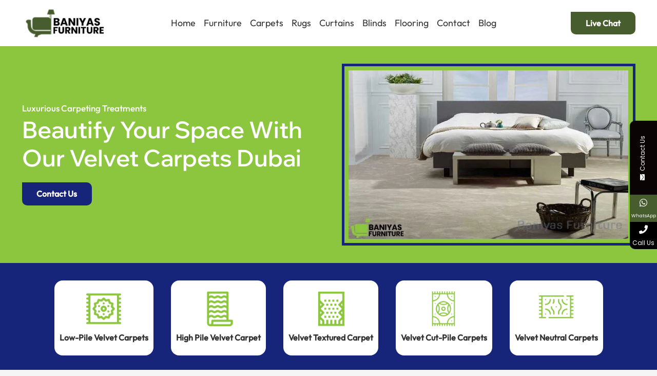

--- FILE ---
content_type: text/html; charset=UTF-8
request_url: https://baniyasfurniture.ae/velvet-carpet-dubai/
body_size: 23981
content:
<!DOCTYPE HTML>
<html lang="en-US" prefix="og: https://ogp.me/ns#">
<head>
	<meta charset="UTF-8">
	
<!-- Search Engine Optimization by Rank Math PRO - https://rankmath.com/ -->
<title>Buy Luxury Velvet Carpets Dubai | Save 20% From #1 Shop</title><link rel="preload" as="style" href="https://fonts.googleapis.com/css?family=Poppins%3A400%2C500%2C600%2C700&#038;display=swap" /><link rel="stylesheet" href="https://fonts.googleapis.com/css?family=Poppins%3A400%2C500%2C600%2C700&#038;display=swap" media="print" onload="this.media='all'" /><noscript><link rel="stylesheet" href="https://fonts.googleapis.com/css?family=Poppins%3A400%2C500%2C600%2C700&#038;display=swap" /></noscript>
<meta name="description" content="Get the best deals on Velvet Carpets in Dubai &amp; UAE. You Can Find out the richness of velvet underfoot in various colors and styles."/>
<meta name="robots" content="follow, index, max-snippet:-1, max-video-preview:-1, max-image-preview:large"/>
<link rel="canonical" href="https://baniyasfurniture.ae/velvet-carpet-dubai/" />
<meta property="og:locale" content="en_US" />
<meta property="og:type" content="article" />
<meta property="og:title" content="Buy Luxury Velvet Carpets Dubai | Save 20% From #1 Shop" />
<meta property="og:description" content="Get the best deals on Velvet Carpets in Dubai &amp; UAE. You Can Find out the richness of velvet underfoot in various colors and styles." />
<meta property="og:url" content="https://baniyasfurniture.ae/velvet-carpet-dubai/" />
<meta property="og:site_name" content="Baniyas Furniture Shop Dubai" />
<meta property="og:updated_time" content="2024-12-07T06:00:29+04:00" />
<meta property="og:image" content="https://baniyasfurniture.ae/wp-content/uploads/2023/10/Velvet-Carpets-1.png" />
<meta property="og:image:secure_url" content="https://baniyasfurniture.ae/wp-content/uploads/2023/10/Velvet-Carpets-1.png" />
<meta property="og:image:width" content="550" />
<meta property="og:image:height" content="550" />
<meta property="og:image:alt" content="Velvet Carpets Dubai" />
<meta property="og:image:type" content="image/png" />
<meta name="twitter:card" content="summary_large_image" />
<meta name="twitter:title" content="Buy Luxury Velvet Carpets Dubai | Save 20% From #1 Shop" />
<meta name="twitter:description" content="Get the best deals on Velvet Carpets in Dubai &amp; UAE. You Can Find out the richness of velvet underfoot in various colors and styles." />
<meta name="twitter:image" content="https://baniyasfurniture.ae/wp-content/uploads/2023/10/Velvet-Carpets-1.png" />
<meta name="twitter:label1" content="Time to read" />
<meta name="twitter:data1" content="12 minutes" />
<script type="application/ld+json" class="rank-math-schema-pro">{"@context":"https://schema.org","@graph":[{"@type":"BreadcrumbList","@id":"https://baniyasfurniture.ae/velvet-carpet-dubai/#breadcrumb","itemListElement":[{"@type":"ListItem","position":"1","item":{"@id":"https://baniyasfurniture.ae","name":"Home"}},{"@type":"ListItem","position":"2","item":{"@id":"https://baniyasfurniture.ae/velvet-carpet-dubai/","name":"Velvet Carpets Dubai"}}]}]}</script>
<!-- /Rank Math WordPress SEO plugin -->

<link rel='dns-prefetch' href='//fonts.googleapis.com' />
<link href='https://fonts.gstatic.com' crossorigin rel='preconnect' />
<link rel="alternate" type="application/rss+xml" title="Baniyas Furniture Shop Dubai &raquo; Feed" href="https://baniyasfurniture.ae/feed/" />
<link rel="alternate" type="application/rss+xml" title="Baniyas Furniture Shop Dubai &raquo; Comments Feed" href="https://baniyasfurniture.ae/comments/feed/" />
<link rel="alternate" title="oEmbed (JSON)" type="application/json+oembed" href="https://baniyasfurniture.ae/wp-json/oembed/1.0/embed?url=https%3A%2F%2Fbaniyasfurniture.ae%2Fvelvet-carpet-dubai%2F" />
<link rel="alternate" title="oEmbed (XML)" type="text/xml+oembed" href="https://baniyasfurniture.ae/wp-json/oembed/1.0/embed?url=https%3A%2F%2Fbaniyasfurniture.ae%2Fvelvet-carpet-dubai%2F&#038;format=xml" />
<meta name="viewport" content="width=device-width, initial-scale=1">
<meta name="SKYPE_TOOLBAR" content="SKYPE_TOOLBAR_PARSER_COMPATIBLE">
<meta name="theme-color" content="#f5f5f5">
<style id='wp-img-auto-sizes-contain-inline-css'>
img:is([sizes=auto i],[sizes^="auto," i]){contain-intrinsic-size:3000px 1500px}
/*# sourceURL=wp-img-auto-sizes-contain-inline-css */
</style>
<style id='wp-emoji-styles-inline-css'>

	img.wp-smiley, img.emoji {
		display: inline !important;
		border: none !important;
		box-shadow: none !important;
		height: 1em !important;
		width: 1em !important;
		margin: 0 0.07em !important;
		vertical-align: -0.1em !important;
		background: none !important;
		padding: 0 !important;
	}
/*# sourceURL=wp-emoji-styles-inline-css */
</style>
<link rel='stylesheet' id='contact-form-7-css' href='https://baniyasfurniture.ae/wp-content/plugins/contact-form-7/includes/css/styles.css?ver=6.1.4' media='all' />
<style id='dominant-color-styles-inline-css'>
img[data-dominant-color]:not(.has-transparency) { background-color: var(--dominant-color); }
/*# sourceURL=dominant-color-styles-inline-css */
</style>
<link rel='stylesheet' id='us-theme-css' href='https://baniyasfurniture.ae/wp-content/uploads/us-assets/baniyasfurniture.ae.css?ver=fbd8e056' media='all' />
<link rel='stylesheet' id='theme-style-css' href='https://baniyasfurniture.ae/wp-content/themes/Impreza-child/style.css?ver=8.35.2' media='all' />

<link rel='stylesheet' id='font-awesome-css-css' href='https://baniyasfurniture.ae/wp-content/plugins/mystickyelements-pro/css/font-awesome.min.css?ver=2.0.7' media='all' />
<link rel='stylesheet' id='mystickyelements-front-css-css' href='https://baniyasfurniture.ae/wp-content/plugins/mystickyelements-pro/css/mystickyelements-front.min.css?ver=2.0.7' media='all' />
<link rel='stylesheet' id='intl-tel-input-css' href='https://baniyasfurniture.ae/wp-content/plugins/mystickyelements-pro/intl-tel-input-src/build/css/intlTelInput.css?ver=2.0.7' media='all' />
<script></script><link rel="https://api.w.org/" href="https://baniyasfurniture.ae/wp-json/" /><link rel="alternate" title="JSON" type="application/json" href="https://baniyasfurniture.ae/wp-json/wp/v2/pages/1845" /><link rel="EditURI" type="application/rsd+xml" title="RSD" href="https://baniyasfurniture.ae/xmlrpc.php?rsd" />
<meta name="generator" content="WordPress 6.9" />
<link rel='shortlink' href='https://baniyasfurniture.ae/?p=1845' />
<meta name="generator" content="auto-sizes 1.7.0">
<meta name="generator" content="dominant-color-images 1.2.0">
		<script type="text/javascript">
				(function(c,l,a,r,i,t,y){
					c[a]=c[a]||function(){(c[a].q=c[a].q||[]).push(arguments)};t=l.createElement(r);t.async=1;
					t.src="https://www.clarity.ms/tag/"+i+"?ref=wordpress";y=l.getElementsByTagName(r)[0];y.parentNode.insertBefore(t,y);
				})(window, document, "clarity", "script", "oxe5sahhrf");
		</script>
		<meta name="generator" content="performance-lab 4.0.0; plugins: auto-sizes, dominant-color-images, embed-optimizer, image-prioritizer, webp-uploads">
<!-- Stream WordPress user activity plugin v4.1.1 -->
<meta name="generator" content="webp-uploads 2.6.0">
    <script type="text/javascript">
        var ajaxurl = "https://baniyasfurniture.ae/wp-admin/admin-ajax.php";
    </script>
    		<script id="us_add_no_touch">
			if ( ! /Android|webOS|iPhone|iPad|iPod|BlackBerry|IEMobile|Opera Mini/i.test( navigator.userAgent ) ) {
				document.documentElement.classList.add( "no-touch" );
			}
		</script>
				<script id="us_color_scheme_switch_class">
			if ( document.cookie.includes( "us_color_scheme_switch_is_on=true" ) ) {
				document.documentElement.classList.add( "us-color-scheme-on" );
			}
		</script>
		<meta name="generator" content="optimization-detective 1.0.0-beta3">
<meta name="generator" content="embed-optimizer 1.0.0-beta2">
<meta name="generator" content="Powered by WPBakery Page Builder - drag and drop page builder for WordPress."/>
<meta name="generator" content="image-prioritizer 1.0.0-beta2">
<link rel="icon" href="https://baniyasfurniture.ae/wp-content/uploads/2024/03/baniyas-furniture.png" sizes="32x32" />
<link rel="icon" href="https://baniyasfurniture.ae/wp-content/uploads/2024/03/baniyas-furniture.png" sizes="192x192" />
<link rel="apple-touch-icon" href="https://baniyasfurniture.ae/wp-content/uploads/2024/03/baniyas-furniture.png" />
<meta name="msapplication-TileImage" content="https://baniyasfurniture.ae/wp-content/uploads/2024/03/baniyas-furniture.png" />
		<style id="wp-custom-css">
			.uae-day img{
   width: 100% !important;	
}

.w-tabs-section-header{
    border: none !important;
}		</style>
		<noscript><style> .wpb_animate_when_almost_visible { opacity: 1; }</style></noscript>		<style id="us-icon-fonts">@font-face{font-display:block;font-style:normal;font-family:"fontawesome";font-weight:900;src:url("https://baniyasfurniture.ae/wp-content/themes/Impreza/fonts/fa-solid-900.woff2?ver=8.35.2") format("woff2")}.fas{font-family:"fontawesome";font-weight:900}@font-face{font-display:block;font-style:normal;font-family:"fontawesome";font-weight:400;src:url("https://baniyasfurniture.ae/wp-content/themes/Impreza/fonts/fa-regular-400.woff2?ver=8.35.2") format("woff2")}.far{font-family:"fontawesome";font-weight:400}@font-face{font-display:block;font-style:normal;font-family:"fontawesome";font-weight:300;src:url("https://baniyasfurniture.ae/wp-content/themes/Impreza/fonts/fa-light-300.woff2?ver=8.35.2") format("woff2")}.fal{font-family:"fontawesome";font-weight:300}@font-face{font-display:block;font-style:normal;font-family:"Font Awesome 5 Duotone";font-weight:900;src:url("https://baniyasfurniture.ae/wp-content/themes/Impreza/fonts/fa-duotone-900.woff2?ver=8.35.2") format("woff2")}.fad{font-family:"Font Awesome 5 Duotone";font-weight:900}.fad{position:relative}.fad:before{position:absolute}.fad:after{opacity:0.4}@font-face{font-display:block;font-style:normal;font-family:"Font Awesome 5 Brands";font-weight:400;src:url("https://baniyasfurniture.ae/wp-content/themes/Impreza/fonts/fa-brands-400.woff2?ver=8.35.2") format("woff2")}.fab{font-family:"Font Awesome 5 Brands";font-weight:400}</style>
				<style id="us-current-header-css"> .l-subheader.at_middle,.l-subheader.at_middle .w-dropdown-list,.l-subheader.at_middle .type_mobile .w-nav-list.level_1{background:var(--color-header-middle-bg);color:var(--color-header-middle-text)}.no-touch .l-subheader.at_middle a:hover,.no-touch .l-header.bg_transparent .l-subheader.at_middle .w-dropdown.opened a:hover{color:#8cc63e}.l-header.bg_transparent:not(.sticky) .l-subheader.at_middle{background:var(--color-header-transparent-bg);color:var(--color-header-transparent-text)}.no-touch .l-header.bg_transparent:not(.sticky) .at_middle .w-cart-link:hover,.no-touch .l-header.bg_transparent:not(.sticky) .at_middle .w-text a:hover,.no-touch .l-header.bg_transparent:not(.sticky) .at_middle .w-html a:hover,.no-touch .l-header.bg_transparent:not(.sticky) .at_middle .w-nav>a:hover,.no-touch .l-header.bg_transparent:not(.sticky) .at_middle .w-menu a:hover,.no-touch .l-header.bg_transparent:not(.sticky) .at_middle .w-search>a:hover,.no-touch .l-header.bg_transparent:not(.sticky) .at_middle .w-socials.color_text a:hover,.no-touch .l-header.bg_transparent:not(.sticky) .at_middle .w-socials.color_link a:hover,.no-touch .l-header.bg_transparent:not(.sticky) .at_middle .w-dropdown a:hover,.no-touch .l-header.bg_transparent:not(.sticky) .at_middle .type_desktop .menu-item.level_1:hover>a{color:var(--color-header-transparent-text-hover)}.header_ver .l-header{background:var(--color-header-middle-bg);color:var(--color-header-middle-text)}@media (min-width:1381px){.hidden_for_default{display:none!important}.l-subheader.at_top{display:none}.l-subheader.at_bottom{display:none}.l-header{position:relative;z-index:111;width:100%}.l-subheader{margin:0 auto}.l-subheader.width_full{padding-left:1.5rem;padding-right:1.5rem}.l-subheader-h{display:flex;align-items:center;position:relative;margin:0 auto;max-width:var(--site-content-width,1200px);height:inherit}.w-header-show{display:none}.l-header.pos_fixed{position:fixed;left:0}.l-header.pos_fixed:not(.notransition) .l-subheader{transition-property:transform,background,box-shadow,line-height,height;transition-duration:.3s;transition-timing-function:cubic-bezier(.78,.13,.15,.86)}.headerinpos_bottom.sticky_first_section .l-header.pos_fixed{position:fixed!important}.header_hor .l-header.sticky_auto_hide{transition:transform .3s cubic-bezier(.78,.13,.15,.86) .1s}.header_hor .l-header.sticky_auto_hide.down{transform:translateY(-110%)}.l-header.bg_transparent:not(.sticky) .l-subheader{box-shadow:none!important;background:none}.l-header.bg_transparent~.l-main .l-section.width_full.height_auto:first-of-type>.l-section-h{padding-top:0!important;padding-bottom:0!important}.l-header.pos_static.bg_transparent{position:absolute;left:0}.l-subheader.width_full .l-subheader-h{max-width:none!important}.l-header.shadow_thin .l-subheader.at_middle,.l-header.shadow_thin .l-subheader.at_bottom{box-shadow:0 1px 0 rgba(0,0,0,0.08)}.l-header.shadow_wide .l-subheader.at_middle,.l-header.shadow_wide .l-subheader.at_bottom{box-shadow:0 3px 5px -1px rgba(0,0,0,0.1),0 2px 1px -1px rgba(0,0,0,0.05)}.header_hor .l-subheader-cell>.w-cart{margin-left:0;margin-right:0}:root{--header-height:90px;--header-sticky-height:90px}.l-header:before{content:'90'}.l-header.sticky:before{content:'90'}.l-subheader.at_top{line-height:40px;height:40px}.l-header.sticky .l-subheader.at_top{line-height:40px;height:40px}.l-subheader.at_middle{line-height:90px;height:90px}.l-header.sticky .l-subheader.at_middle{line-height:90px;height:90px}.l-subheader.at_bottom{line-height:50px;height:50px}.l-header.sticky .l-subheader.at_bottom{line-height:50px;height:50px}.l-subheader.at_top .l-subheader-cell.at_left,.l-subheader.at_top .l-subheader-cell.at_right{display:flex;flex-basis:100px}.headerinpos_above .l-header.pos_fixed{overflow:hidden;transition:transform 0.3s;transform:translate3d(0,-100%,0)}.headerinpos_above .l-header.pos_fixed.sticky{overflow:visible;transform:none}.headerinpos_above .l-header.pos_fixed~.l-section>.l-section-h,.headerinpos_above .l-header.pos_fixed~.l-main .l-section:first-of-type>.l-section-h{padding-top:0!important}.headerinpos_below .l-header.pos_fixed:not(.sticky){position:absolute;top:100%}.headerinpos_below .l-header.pos_fixed~.l-main>.l-section:first-of-type>.l-section-h{padding-top:0!important}.headerinpos_below .l-header.pos_fixed~.l-main .l-section.full_height:nth-of-type(2){min-height:100vh}.headerinpos_below .l-header.pos_fixed~.l-main>.l-section:nth-of-type(2)>.l-section-h{padding-top:var(--header-height)}.headerinpos_bottom .l-header.pos_fixed:not(.sticky){position:absolute;top:100vh}.headerinpos_bottom .l-header.pos_fixed~.l-main>.l-section:first-of-type>.l-section-h{padding-top:0!important}.headerinpos_bottom .l-header.pos_fixed~.l-main>.l-section:first-of-type>.l-section-h{padding-bottom:var(--header-height)}.headerinpos_bottom .l-header.pos_fixed.bg_transparent~.l-main .l-section.valign_center:not(.height_auto):first-of-type>.l-section-h{top:calc( var(--header-height) / 2 )}.headerinpos_bottom .l-header.pos_fixed:not(.sticky) .w-cart-dropdown,.headerinpos_bottom .l-header.pos_fixed:not(.sticky) .w-nav.type_desktop .w-nav-list.level_2{bottom:100%;transform-origin:0 100%}.headerinpos_bottom .l-header.pos_fixed:not(.sticky) .w-nav.type_mobile.m_layout_dropdown .w-nav-list.level_1{top:auto;bottom:100%;box-shadow:var(--box-shadow-up)}.headerinpos_bottom .l-header.pos_fixed:not(.sticky) .w-nav.type_desktop .w-nav-list.level_3,.headerinpos_bottom .l-header.pos_fixed:not(.sticky) .w-nav.type_desktop .w-nav-list.level_4{top:auto;bottom:0;transform-origin:0 100%}.headerinpos_bottom .l-header.pos_fixed:not(.sticky) .w-dropdown-list{top:auto;bottom:-0.4em;padding-top:0.4em;padding-bottom:2.4em}.admin-bar .l-header.pos_static.bg_solid~.l-main .l-section.full_height:first-of-type{min-height:calc( 100vh - var(--header-height) - 32px )}.admin-bar .l-header.pos_fixed:not(.sticky_auto_hide)~.l-main .l-section.full_height:not(:first-of-type){min-height:calc( 100vh - var(--header-sticky-height) - 32px )}.admin-bar.headerinpos_below .l-header.pos_fixed~.l-main .l-section.full_height:nth-of-type(2){min-height:calc(100vh - 32px)}}@media (min-width:1025px) and (max-width:1380px){.hidden_for_laptops{display:none!important}.l-subheader.at_top{display:none}.l-subheader.at_bottom{display:none}.l-header{position:relative;z-index:111;width:100%}.l-subheader{margin:0 auto}.l-subheader.width_full{padding-left:1.5rem;padding-right:1.5rem}.l-subheader-h{display:flex;align-items:center;position:relative;margin:0 auto;max-width:var(--site-content-width,1200px);height:inherit}.w-header-show{display:none}.l-header.pos_fixed{position:fixed;left:0}.l-header.pos_fixed:not(.notransition) .l-subheader{transition-property:transform,background,box-shadow,line-height,height;transition-duration:.3s;transition-timing-function:cubic-bezier(.78,.13,.15,.86)}.headerinpos_bottom.sticky_first_section .l-header.pos_fixed{position:fixed!important}.header_hor .l-header.sticky_auto_hide{transition:transform .3s cubic-bezier(.78,.13,.15,.86) .1s}.header_hor .l-header.sticky_auto_hide.down{transform:translateY(-110%)}.l-header.bg_transparent:not(.sticky) .l-subheader{box-shadow:none!important;background:none}.l-header.bg_transparent~.l-main .l-section.width_full.height_auto:first-of-type>.l-section-h{padding-top:0!important;padding-bottom:0!important}.l-header.pos_static.bg_transparent{position:absolute;left:0}.l-subheader.width_full .l-subheader-h{max-width:none!important}.l-header.shadow_thin .l-subheader.at_middle,.l-header.shadow_thin .l-subheader.at_bottom{box-shadow:0 1px 0 rgba(0,0,0,0.08)}.l-header.shadow_wide .l-subheader.at_middle,.l-header.shadow_wide .l-subheader.at_bottom{box-shadow:0 3px 5px -1px rgba(0,0,0,0.1),0 2px 1px -1px rgba(0,0,0,0.05)}.header_hor .l-subheader-cell>.w-cart{margin-left:0;margin-right:0}:root{--header-height:90px;--header-sticky-height:90px}.l-header:before{content:'90'}.l-header.sticky:before{content:'90'}.l-subheader.at_top{line-height:40px;height:40px}.l-header.sticky .l-subheader.at_top{line-height:40px;height:40px}.l-subheader.at_middle{line-height:90px;height:90px}.l-header.sticky .l-subheader.at_middle{line-height:90px;height:90px}.l-subheader.at_bottom{line-height:50px;height:50px}.l-header.sticky .l-subheader.at_bottom{line-height:50px;height:50px}.l-subheader.at_top .l-subheader-cell.at_left,.l-subheader.at_top .l-subheader-cell.at_right{display:flex;flex-basis:100px}.headerinpos_above .l-header.pos_fixed{overflow:hidden;transition:transform 0.3s;transform:translate3d(0,-100%,0)}.headerinpos_above .l-header.pos_fixed.sticky{overflow:visible;transform:none}.headerinpos_above .l-header.pos_fixed~.l-section>.l-section-h,.headerinpos_above .l-header.pos_fixed~.l-main .l-section:first-of-type>.l-section-h{padding-top:0!important}.headerinpos_below .l-header.pos_fixed:not(.sticky){position:absolute;top:100%}.headerinpos_below .l-header.pos_fixed~.l-main>.l-section:first-of-type>.l-section-h{padding-top:0!important}.headerinpos_below .l-header.pos_fixed~.l-main .l-section.full_height:nth-of-type(2){min-height:100vh}.headerinpos_below .l-header.pos_fixed~.l-main>.l-section:nth-of-type(2)>.l-section-h{padding-top:var(--header-height)}.headerinpos_bottom .l-header.pos_fixed:not(.sticky){position:absolute;top:100vh}.headerinpos_bottom .l-header.pos_fixed~.l-main>.l-section:first-of-type>.l-section-h{padding-top:0!important}.headerinpos_bottom .l-header.pos_fixed~.l-main>.l-section:first-of-type>.l-section-h{padding-bottom:var(--header-height)}.headerinpos_bottom .l-header.pos_fixed.bg_transparent~.l-main .l-section.valign_center:not(.height_auto):first-of-type>.l-section-h{top:calc( var(--header-height) / 2 )}.headerinpos_bottom .l-header.pos_fixed:not(.sticky) .w-cart-dropdown,.headerinpos_bottom .l-header.pos_fixed:not(.sticky) .w-nav.type_desktop .w-nav-list.level_2{bottom:100%;transform-origin:0 100%}.headerinpos_bottom .l-header.pos_fixed:not(.sticky) .w-nav.type_mobile.m_layout_dropdown .w-nav-list.level_1{top:auto;bottom:100%;box-shadow:var(--box-shadow-up)}.headerinpos_bottom .l-header.pos_fixed:not(.sticky) .w-nav.type_desktop .w-nav-list.level_3,.headerinpos_bottom .l-header.pos_fixed:not(.sticky) .w-nav.type_desktop .w-nav-list.level_4{top:auto;bottom:0;transform-origin:0 100%}.headerinpos_bottom .l-header.pos_fixed:not(.sticky) .w-dropdown-list{top:auto;bottom:-0.4em;padding-top:0.4em;padding-bottom:2.4em}.admin-bar .l-header.pos_static.bg_solid~.l-main .l-section.full_height:first-of-type{min-height:calc( 100vh - var(--header-height) - 32px )}.admin-bar .l-header.pos_fixed:not(.sticky_auto_hide)~.l-main .l-section.full_height:not(:first-of-type){min-height:calc( 100vh - var(--header-sticky-height) - 32px )}.admin-bar.headerinpos_below .l-header.pos_fixed~.l-main .l-section.full_height:nth-of-type(2){min-height:calc(100vh - 32px)}}@media (min-width:601px) and (max-width:1024px){.hidden_for_tablets{display:none!important}.l-subheader.at_top{display:none}.l-subheader.at_bottom{display:none}.l-header{position:relative;z-index:111;width:100%}.l-subheader{margin:0 auto}.l-subheader.width_full{padding-left:1.5rem;padding-right:1.5rem}.l-subheader-h{display:flex;align-items:center;position:relative;margin:0 auto;max-width:var(--site-content-width,1200px);height:inherit}.w-header-show{display:none}.l-header.pos_fixed{position:fixed;left:0}.l-header.pos_fixed:not(.notransition) .l-subheader{transition-property:transform,background,box-shadow,line-height,height;transition-duration:.3s;transition-timing-function:cubic-bezier(.78,.13,.15,.86)}.headerinpos_bottom.sticky_first_section .l-header.pos_fixed{position:fixed!important}.header_hor .l-header.sticky_auto_hide{transition:transform .3s cubic-bezier(.78,.13,.15,.86) .1s}.header_hor .l-header.sticky_auto_hide.down{transform:translateY(-110%)}.l-header.bg_transparent:not(.sticky) .l-subheader{box-shadow:none!important;background:none}.l-header.bg_transparent~.l-main .l-section.width_full.height_auto:first-of-type>.l-section-h{padding-top:0!important;padding-bottom:0!important}.l-header.pos_static.bg_transparent{position:absolute;left:0}.l-subheader.width_full .l-subheader-h{max-width:none!important}.l-header.shadow_thin .l-subheader.at_middle,.l-header.shadow_thin .l-subheader.at_bottom{box-shadow:0 1px 0 rgba(0,0,0,0.08)}.l-header.shadow_wide .l-subheader.at_middle,.l-header.shadow_wide .l-subheader.at_bottom{box-shadow:0 3px 5px -1px rgba(0,0,0,0.1),0 2px 1px -1px rgba(0,0,0,0.05)}.header_hor .l-subheader-cell>.w-cart{margin-left:0;margin-right:0}:root{--header-height:60px;--header-sticky-height:60px}.l-header:before{content:'60'}.l-header.sticky:before{content:'60'}.l-subheader.at_top{line-height:40px;height:40px}.l-header.sticky .l-subheader.at_top{line-height:0px;height:0px;overflow:hidden}.l-subheader.at_middle{line-height:60px;height:60px}.l-header.sticky .l-subheader.at_middle{line-height:60px;height:60px}.l-subheader.at_bottom{line-height:50px;height:50px}.l-header.sticky .l-subheader.at_bottom{line-height:50px;height:50px}.l-subheader.at_top .l-subheader-cell.at_left,.l-subheader.at_top .l-subheader-cell.at_right{display:flex;flex-basis:100px}}@media (max-width:600px){.hidden_for_mobiles{display:none!important}.l-subheader.at_top{display:none}.l-subheader.at_bottom{display:none}.l-header{position:relative;z-index:111;width:100%}.l-subheader{margin:0 auto}.l-subheader.width_full{padding-left:1.5rem;padding-right:1.5rem}.l-subheader-h{display:flex;align-items:center;position:relative;margin:0 auto;max-width:var(--site-content-width,1200px);height:inherit}.w-header-show{display:none}.l-header.pos_fixed{position:fixed;left:0}.l-header.pos_fixed:not(.notransition) .l-subheader{transition-property:transform,background,box-shadow,line-height,height;transition-duration:.3s;transition-timing-function:cubic-bezier(.78,.13,.15,.86)}.headerinpos_bottom.sticky_first_section .l-header.pos_fixed{position:fixed!important}.header_hor .l-header.sticky_auto_hide{transition:transform .3s cubic-bezier(.78,.13,.15,.86) .1s}.header_hor .l-header.sticky_auto_hide.down{transform:translateY(-110%)}.l-header.bg_transparent:not(.sticky) .l-subheader{box-shadow:none!important;background:none}.l-header.bg_transparent~.l-main .l-section.width_full.height_auto:first-of-type>.l-section-h{padding-top:0!important;padding-bottom:0!important}.l-header.pos_static.bg_transparent{position:absolute;left:0}.l-subheader.width_full .l-subheader-h{max-width:none!important}.l-header.shadow_thin .l-subheader.at_middle,.l-header.shadow_thin .l-subheader.at_bottom{box-shadow:0 1px 0 rgba(0,0,0,0.08)}.l-header.shadow_wide .l-subheader.at_middle,.l-header.shadow_wide .l-subheader.at_bottom{box-shadow:0 3px 5px -1px rgba(0,0,0,0.1),0 2px 1px -1px rgba(0,0,0,0.05)}.header_hor .l-subheader-cell>.w-cart{margin-left:0;margin-right:0}:root{--header-height:70px;--header-sticky-height:70px}.l-header:before{content:'70'}.l-header.sticky:before{content:'70'}.l-subheader.at_top{line-height:40px;height:40px}.l-header.sticky .l-subheader.at_top{line-height:40px;height:40px}.l-subheader.at_middle{line-height:70px;height:70px}.l-header.sticky .l-subheader.at_middle{line-height:70px;height:70px}.l-subheader.at_bottom{line-height:50px;height:50px}.l-header.sticky .l-subheader.at_bottom{line-height:50px;height:50px}.l-subheader.at_top .l-subheader-cell.at_left,.l-subheader.at_top .l-subheader-cell.at_right{display:flex;flex-basis:100px}}@media (min-width:1381px){.ush_image_1{height:60px!important}.l-header.sticky .ush_image_1{height:60px!important}}@media (min-width:1025px) and (max-width:1380px){.ush_image_1{height:60px!important}.l-header.sticky .ush_image_1{height:60px!important}}@media (min-width:601px) and (max-width:1024px){.ush_image_1{height:50px!important}.l-header.sticky .ush_image_1{height:50px!important}}@media (max-width:600px){.ush_image_1{height:60px!important}.l-header.sticky .ush_image_1{height:60px!important}}.header_hor .ush_menu_1.type_desktop .menu-item.level_1>a:not(.w-btn){padding-left:8px;padding-right:8px}.header_hor .ush_menu_1.type_desktop .menu-item.level_1>a.w-btn{margin-left:8px;margin-right:8px}.header_hor .ush_menu_1.type_desktop.align-edges>.w-nav-list.level_1{margin-left:-8px;margin-right:-8px}.header_ver .ush_menu_1.type_desktop .menu-item.level_1>a:not(.w-btn){padding-top:8px;padding-bottom:8px}.header_ver .ush_menu_1.type_desktop .menu-item.level_1>a.w-btn{margin-top:8px;margin-bottom:8px}.ush_menu_1.type_desktop .menu-item:not(.level_1){font-size:1rem}.ush_menu_1.type_mobile .w-nav-anchor.level_1,.ush_menu_1.type_mobile .w-nav-anchor.level_1 + .w-nav-arrow{font-size:1.1rem}.ush_menu_1.type_mobile .w-nav-anchor:not(.level_1),.ush_menu_1.type_mobile .w-nav-anchor:not(.level_1) + .w-nav-arrow{font-size:0.9rem}@media (min-width:1381px){.ush_menu_1 .w-nav-icon{font-size:36px}}@media (min-width:1025px) and (max-width:1380px){.ush_menu_1 .w-nav-icon{font-size:32px}}@media (min-width:601px) and (max-width:1024px){.ush_menu_1 .w-nav-icon{font-size:28px}}@media (max-width:600px){.ush_menu_1 .w-nav-icon{font-size:28px}}.ush_menu_1 .w-nav-icon>div{border-width:3px}@media screen and (max-width:899px){.w-nav.ush_menu_1>.w-nav-list.level_1{display:none}.ush_menu_1 .w-nav-control{display:block}}.ush_menu_1 .w-nav-item.level_1>a:not(.w-btn):focus,.no-touch .ush_menu_1 .w-nav-item.level_1.opened>a:not(.w-btn),.no-touch .ush_menu_1 .w-nav-item.level_1:hover>a:not(.w-btn){background:transparent;color:#475D2E}.ush_menu_1 .w-nav-item.level_1.current-menu-item>a:not(.w-btn),.ush_menu_1 .w-nav-item.level_1.current-menu-ancestor>a:not(.w-btn),.ush_menu_1 .w-nav-item.level_1.current-page-ancestor>a:not(.w-btn){background:transparent;color:#475D2E}.l-header.bg_transparent:not(.sticky) .ush_menu_1.type_desktop .w-nav-item.level_1.current-menu-item>a:not(.w-btn),.l-header.bg_transparent:not(.sticky) .ush_menu_1.type_desktop .w-nav-item.level_1.current-menu-ancestor>a:not(.w-btn),.l-header.bg_transparent:not(.sticky) .ush_menu_1.type_desktop .w-nav-item.level_1.current-page-ancestor>a:not(.w-btn){background:transparent;color:var(--color-header-transparent-text-hover)}.ush_menu_1 .w-nav-list:not(.level_1){background:var(--color-header-middle-bg);color:var(--color-header-middle-text)}.no-touch .ush_menu_1 .w-nav-item:not(.level_1)>a:focus,.no-touch .ush_menu_1 .w-nav-item:not(.level_1):hover>a{background:transparent;color:#475D2E}.ush_menu_1 .w-nav-item:not(.level_1).current-menu-item>a,.ush_menu_1 .w-nav-item:not(.level_1).current-menu-ancestor>a,.ush_menu_1 .w-nav-item:not(.level_1).current-page-ancestor>a{background:transparent;color:#475D2E}.l-subheader .w-nav.ush_menu_1.type_mobile .w-nav-list.level_1{background:#ffffff;color:var(--color-content-heading)}.ush_menu_1.type_mobile .w-nav-item.level_1>a:not(.w-btn):focus,.no-touch .ush_menu_1.type_mobile .w-nav-item.level_1.opened>a:not(.w-btn),.no-touch .ush_menu_1.type_mobile .w-nav-item.level_1:hover>a:not(.w-btn){background:transparent;color:var(--color-content-link-hover)}.ush_menu_1.type_mobile .w-nav-item.level_1.current-menu-item>a:not(.w-btn),.ush_menu_1.type_mobile .w-nav-item.level_1.current-menu-ancestor>a:not(.w-btn),.ush_menu_1.type_mobile .w-nav-item.level_1.current-page-ancestor>a:not(.w-btn){background:transparent;color:var(--color-content-link)}.ush_menu_1.type_mobile .w-nav-list:not(.level_1){background:transparent;color:var(--color-content-text)}.ush_menu_1.type_mobile .w-nav-item:not(.level_1)>a:not(.w-btn):focus,.no-touch .ush_menu_1.type_mobile .w-nav-item:not(.level_1).opened>a:not(.w-btn),.no-touch .ush_menu_1.type_mobile .w-nav-item:not(.level_1):hover>a:not(.w-btn){background:transparent;color:var(--color-content-link-hover)}.ush_menu_1.type_mobile .w-nav-item:not(.level_1).current-menu-item>a:not(.w-btn),.ush_menu_1.type_mobile .w-nav-item:not(.level_1).current-menu-ancestor>a:not(.w-btn),.ush_menu_1.type_mobile .w-nav-item:not(.level_1).current-page-ancestor>a:not(.w-btn){background:transparent;color:var(--color-content-link)}.ush_btn_2{max-width:80%!important;max-height:80%!important}.ush_menu_1{text-align:center!important;font-size:18px!important;margin-right:20px!important}@media (min-width:1025px) and (max-width:1380px){.ush_menu_1{text-align:center!important;font-size:18px!important}}@media (min-width:601px) and (max-width:1024px){.ush_menu_1{text-align:center!important;font-size:18px!important}}@media (max-width:600px){.ush_menu_1{text-align:inherit!important;font-size:18px!important}}</style>
		
<!-- Google Tag Manager -->
<script>(function(w,d,s,l,i){w[l]=w[l]||[];w[l].push({'gtm.start':
new Date().getTime(),event:'gtm.js'});var f=d.getElementsByTagName(s)[0],
j=d.createElement(s),dl=l!='dataLayer'?'&l='+l:'';j.async=true;j.src=
'https://www.googletagmanager.com/gtm.js?id='+i+dl;f.parentNode.insertBefore(j,f);
})(window,document,'script','dataLayer','GTM-WX6ZL8P3');</script>
<!-- End Google Tag Manager -->
<script src="https://baniyasfurniture.ae/wp-includes/js/jquery/jquery.min.js?ver=3.7.1" id="jquery-core-js"></script><style id="us-design-options-css">.us_custom_6df4bc3a{color:#ffffff!important}.us_custom_78703d97{color:#8CC63E!important}.us_custom_c90053d9{color:#16257A!important}.us_custom_213e151c{border-radius:20px!important}.us_custom_0f014386{background:#16257A!important;padding:30px 20px 30px 20px!important}.us_custom_a5ade9e0{color:#ffffff!important;font-size:30px!important;line-height:40px!important}.us_custom_aefc1440{padding-top:50px!important;background:#475D2E!important}.us_custom_3daebe9a{width:fit-content!important}.us_custom_1e6db2c6{color:#ffffff!important;font-size:20px!important;font-weight:600!important;margin-bottom:30px!important}.us_custom_51fc45c6{color:#ffffff!important;padding:30px!important}.us_custom_d45871d2{color:#ffffff!important;padding:30px!important}.us_custom_3affe39c{color:#ffffff!important;font-size:16px!important;padding:30px!important}.us_custom_b48b2d62{padding-top:20px!important;padding-bottom:20px!important}.us_custom_47bc04d2{color:#475D2E!important;text-align:right!important}@media (min-width:1025px) and (max-width:1380px){.us_custom_d45871d2{padding:30px!important}.us_custom_3affe39c{padding:30px!important}}@media (min-width:601px) and (max-width:1024px){.us_custom_d45871d2{padding:30px!important}.us_custom_3affe39c{padding:30px!important}}@media (max-width:600px){.us_custom_fefe1feb{margin-left:25px!important}.us_custom_6dbcef37{width:50%!important;margin-right:-110px!important}.us_custom_6768749b{margin-left:20px!important;margin-right:20px!important}.us_custom_1e7accab{margin-top:20px!important;margin-bottom:20px!important}.us_custom_d45871d2{margin-top:-50px!important;padding:30px!important}.us_custom_3affe39c{margin-top:-50px!important;padding:30px!important}}</style><style data-type="us_custom-css">#steak .layout_155 .usg_vwrapper_1{background:#f6f6f6!important;border-bottom-left-radius:55px!important;border-top-right-radius:55px!important}#ntna{box-shadow:rgba(0,0,0,0.24) 0px 3px 8px;background:white;padding:12px}#nvk{background:white;padding:21px 10px;border-radius:16px;font-size:16px!important;font-weight:700}.w-iconbox .w-iconbox-title:not(:empty){padding:0px}#ntvc img{border-radius:20px;border:1.5px dashed #8CC63E;padding:10px}#vcp{background:white;padding:25px}#ramp img{margin-top:-226px;margin-left:-200px}input:not([type=submit]){background:white;box-shadow:none;border-radius:38px}#last .fa-location:before{content:"\f601";background:#8CC63E;padding:17px;color:white}#last .w-iconbox .w-iconbox-title:not(:empty){padding:0px}#last .w-iconbox-icon{margin-top:10px}#last .fa-envelope:before{background:#8CC63E;padding:17px;color:white}#last .w-iconbox .w-iconbox-title:not(:empty){padding:0px;font-size:24px}@media (max-width:767px){h1{font-size:36px;line-height:42px}h2{font-size:30px;line-height:36px}h3{font-size:28px;line-height:34px}#rrb{flex-wrap:wrap}#cct{flex-direction:column}#nvk{background:white;padding:20px 0px;border-radius:16px;margin-bottom:10px;margin-left:0px;flex-basis:40%}#ramp img{margin-top:-135px;margin-left:164px}}.heroimg img{border:5px solid #16257A;padding:8px}</style><style id='global-styles-inline-css'>
:root{--wp--preset--aspect-ratio--square: 1;--wp--preset--aspect-ratio--4-3: 4/3;--wp--preset--aspect-ratio--3-4: 3/4;--wp--preset--aspect-ratio--3-2: 3/2;--wp--preset--aspect-ratio--2-3: 2/3;--wp--preset--aspect-ratio--16-9: 16/9;--wp--preset--aspect-ratio--9-16: 9/16;--wp--preset--color--black: #000000;--wp--preset--color--cyan-bluish-gray: #abb8c3;--wp--preset--color--white: #ffffff;--wp--preset--color--pale-pink: #f78da7;--wp--preset--color--vivid-red: #cf2e2e;--wp--preset--color--luminous-vivid-orange: #ff6900;--wp--preset--color--luminous-vivid-amber: #fcb900;--wp--preset--color--light-green-cyan: #7bdcb5;--wp--preset--color--vivid-green-cyan: #00d084;--wp--preset--color--pale-cyan-blue: #8ed1fc;--wp--preset--color--vivid-cyan-blue: #0693e3;--wp--preset--color--vivid-purple: #9b51e0;--wp--preset--gradient--vivid-cyan-blue-to-vivid-purple: linear-gradient(135deg,rgb(6,147,227) 0%,rgb(155,81,224) 100%);--wp--preset--gradient--light-green-cyan-to-vivid-green-cyan: linear-gradient(135deg,rgb(122,220,180) 0%,rgb(0,208,130) 100%);--wp--preset--gradient--luminous-vivid-amber-to-luminous-vivid-orange: linear-gradient(135deg,rgb(252,185,0) 0%,rgb(255,105,0) 100%);--wp--preset--gradient--luminous-vivid-orange-to-vivid-red: linear-gradient(135deg,rgb(255,105,0) 0%,rgb(207,46,46) 100%);--wp--preset--gradient--very-light-gray-to-cyan-bluish-gray: linear-gradient(135deg,rgb(238,238,238) 0%,rgb(169,184,195) 100%);--wp--preset--gradient--cool-to-warm-spectrum: linear-gradient(135deg,rgb(74,234,220) 0%,rgb(151,120,209) 20%,rgb(207,42,186) 40%,rgb(238,44,130) 60%,rgb(251,105,98) 80%,rgb(254,248,76) 100%);--wp--preset--gradient--blush-light-purple: linear-gradient(135deg,rgb(255,206,236) 0%,rgb(152,150,240) 100%);--wp--preset--gradient--blush-bordeaux: linear-gradient(135deg,rgb(254,205,165) 0%,rgb(254,45,45) 50%,rgb(107,0,62) 100%);--wp--preset--gradient--luminous-dusk: linear-gradient(135deg,rgb(255,203,112) 0%,rgb(199,81,192) 50%,rgb(65,88,208) 100%);--wp--preset--gradient--pale-ocean: linear-gradient(135deg,rgb(255,245,203) 0%,rgb(182,227,212) 50%,rgb(51,167,181) 100%);--wp--preset--gradient--electric-grass: linear-gradient(135deg,rgb(202,248,128) 0%,rgb(113,206,126) 100%);--wp--preset--gradient--midnight: linear-gradient(135deg,rgb(2,3,129) 0%,rgb(40,116,252) 100%);--wp--preset--font-size--small: 13px;--wp--preset--font-size--medium: 20px;--wp--preset--font-size--large: 36px;--wp--preset--font-size--x-large: 42px;--wp--preset--spacing--20: 0.44rem;--wp--preset--spacing--30: 0.67rem;--wp--preset--spacing--40: 1rem;--wp--preset--spacing--50: 1.5rem;--wp--preset--spacing--60: 2.25rem;--wp--preset--spacing--70: 3.38rem;--wp--preset--spacing--80: 5.06rem;--wp--preset--shadow--natural: 6px 6px 9px rgba(0, 0, 0, 0.2);--wp--preset--shadow--deep: 12px 12px 50px rgba(0, 0, 0, 0.4);--wp--preset--shadow--sharp: 6px 6px 0px rgba(0, 0, 0, 0.2);--wp--preset--shadow--outlined: 6px 6px 0px -3px rgb(255, 255, 255), 6px 6px rgb(0, 0, 0);--wp--preset--shadow--crisp: 6px 6px 0px rgb(0, 0, 0);}:where(.is-layout-flex){gap: 0.5em;}:where(.is-layout-grid){gap: 0.5em;}body .is-layout-flex{display: flex;}.is-layout-flex{flex-wrap: wrap;align-items: center;}.is-layout-flex > :is(*, div){margin: 0;}body .is-layout-grid{display: grid;}.is-layout-grid > :is(*, div){margin: 0;}:where(.wp-block-columns.is-layout-flex){gap: 2em;}:where(.wp-block-columns.is-layout-grid){gap: 2em;}:where(.wp-block-post-template.is-layout-flex){gap: 1.25em;}:where(.wp-block-post-template.is-layout-grid){gap: 1.25em;}.has-black-color{color: var(--wp--preset--color--black) !important;}.has-cyan-bluish-gray-color{color: var(--wp--preset--color--cyan-bluish-gray) !important;}.has-white-color{color: var(--wp--preset--color--white) !important;}.has-pale-pink-color{color: var(--wp--preset--color--pale-pink) !important;}.has-vivid-red-color{color: var(--wp--preset--color--vivid-red) !important;}.has-luminous-vivid-orange-color{color: var(--wp--preset--color--luminous-vivid-orange) !important;}.has-luminous-vivid-amber-color{color: var(--wp--preset--color--luminous-vivid-amber) !important;}.has-light-green-cyan-color{color: var(--wp--preset--color--light-green-cyan) !important;}.has-vivid-green-cyan-color{color: var(--wp--preset--color--vivid-green-cyan) !important;}.has-pale-cyan-blue-color{color: var(--wp--preset--color--pale-cyan-blue) !important;}.has-vivid-cyan-blue-color{color: var(--wp--preset--color--vivid-cyan-blue) !important;}.has-vivid-purple-color{color: var(--wp--preset--color--vivid-purple) !important;}.has-black-background-color{background-color: var(--wp--preset--color--black) !important;}.has-cyan-bluish-gray-background-color{background-color: var(--wp--preset--color--cyan-bluish-gray) !important;}.has-white-background-color{background-color: var(--wp--preset--color--white) !important;}.has-pale-pink-background-color{background-color: var(--wp--preset--color--pale-pink) !important;}.has-vivid-red-background-color{background-color: var(--wp--preset--color--vivid-red) !important;}.has-luminous-vivid-orange-background-color{background-color: var(--wp--preset--color--luminous-vivid-orange) !important;}.has-luminous-vivid-amber-background-color{background-color: var(--wp--preset--color--luminous-vivid-amber) !important;}.has-light-green-cyan-background-color{background-color: var(--wp--preset--color--light-green-cyan) !important;}.has-vivid-green-cyan-background-color{background-color: var(--wp--preset--color--vivid-green-cyan) !important;}.has-pale-cyan-blue-background-color{background-color: var(--wp--preset--color--pale-cyan-blue) !important;}.has-vivid-cyan-blue-background-color{background-color: var(--wp--preset--color--vivid-cyan-blue) !important;}.has-vivid-purple-background-color{background-color: var(--wp--preset--color--vivid-purple) !important;}.has-black-border-color{border-color: var(--wp--preset--color--black) !important;}.has-cyan-bluish-gray-border-color{border-color: var(--wp--preset--color--cyan-bluish-gray) !important;}.has-white-border-color{border-color: var(--wp--preset--color--white) !important;}.has-pale-pink-border-color{border-color: var(--wp--preset--color--pale-pink) !important;}.has-vivid-red-border-color{border-color: var(--wp--preset--color--vivid-red) !important;}.has-luminous-vivid-orange-border-color{border-color: var(--wp--preset--color--luminous-vivid-orange) !important;}.has-luminous-vivid-amber-border-color{border-color: var(--wp--preset--color--luminous-vivid-amber) !important;}.has-light-green-cyan-border-color{border-color: var(--wp--preset--color--light-green-cyan) !important;}.has-vivid-green-cyan-border-color{border-color: var(--wp--preset--color--vivid-green-cyan) !important;}.has-pale-cyan-blue-border-color{border-color: var(--wp--preset--color--pale-cyan-blue) !important;}.has-vivid-cyan-blue-border-color{border-color: var(--wp--preset--color--vivid-cyan-blue) !important;}.has-vivid-purple-border-color{border-color: var(--wp--preset--color--vivid-purple) !important;}.has-vivid-cyan-blue-to-vivid-purple-gradient-background{background: var(--wp--preset--gradient--vivid-cyan-blue-to-vivid-purple) !important;}.has-light-green-cyan-to-vivid-green-cyan-gradient-background{background: var(--wp--preset--gradient--light-green-cyan-to-vivid-green-cyan) !important;}.has-luminous-vivid-amber-to-luminous-vivid-orange-gradient-background{background: var(--wp--preset--gradient--luminous-vivid-amber-to-luminous-vivid-orange) !important;}.has-luminous-vivid-orange-to-vivid-red-gradient-background{background: var(--wp--preset--gradient--luminous-vivid-orange-to-vivid-red) !important;}.has-very-light-gray-to-cyan-bluish-gray-gradient-background{background: var(--wp--preset--gradient--very-light-gray-to-cyan-bluish-gray) !important;}.has-cool-to-warm-spectrum-gradient-background{background: var(--wp--preset--gradient--cool-to-warm-spectrum) !important;}.has-blush-light-purple-gradient-background{background: var(--wp--preset--gradient--blush-light-purple) !important;}.has-blush-bordeaux-gradient-background{background: var(--wp--preset--gradient--blush-bordeaux) !important;}.has-luminous-dusk-gradient-background{background: var(--wp--preset--gradient--luminous-dusk) !important;}.has-pale-ocean-gradient-background{background: var(--wp--preset--gradient--pale-ocean) !important;}.has-electric-grass-gradient-background{background: var(--wp--preset--gradient--electric-grass) !important;}.has-midnight-gradient-background{background: var(--wp--preset--gradient--midnight) !important;}.has-small-font-size{font-size: var(--wp--preset--font-size--small) !important;}.has-medium-font-size{font-size: var(--wp--preset--font-size--medium) !important;}.has-large-font-size{font-size: var(--wp--preset--font-size--large) !important;}.has-x-large-font-size{font-size: var(--wp--preset--font-size--x-large) !important;}
/*# sourceURL=global-styles-inline-css */
</style>
<link data-od-added-tag rel="preload" fetchpriority="high" as="image" href="https://baniyasfurniture.ae/wp-content/uploads/2023/09/Velvet-Carpets-Dubai.-Experience-The-Highest-Level-Of-Comfort-With-Our-Velour-Carpets.webp" imagesrcset="https://baniyasfurniture.ae/wp-content/uploads/2023/09/Velvet-Carpets-Dubai.-Experience-The-Highest-Level-Of-Comfort-With-Our-Velour-Carpets.webp 525w, https://baniyasfurniture.ae/wp-content/uploads/2023/09/Velvet-Carpets-Dubai.-Experience-The-Highest-Level-Of-Comfort-With-Our-Velour-Carpets-286x300.webp 286w" imagesizes="(width &lt;= 480px) 309px, (782px &lt; width) 525px, (max-width: 525px) 100vw, 525px" media="screen and (782px &lt; width)">
<link data-od-added-tag rel="preload" fetchpriority="high" as="image" href="https://baniyasfurniture.ae/wp-content/uploads/2023/09/r-Velvet-Carpets-Dubai.jpg" imagesrcset="https://baniyasfurniture.ae/wp-content/uploads/2023/09/r-Velvet-Carpets-Dubai.jpg 750w, https://baniyasfurniture.ae/wp-content/uploads/2023/09/r-Velvet-Carpets-Dubai-300x180.jpg 300w" imagesizes="(width &lt;= 480px) 309px, (782px &lt; width) 574px, (max-width: 750px) 100vw, 750px" media="screen and (width &lt;= 480px)">
</head>
<body class="wp-singular page-template-default page page-id-1845 wp-theme-Impreza wp-child-theme-Impreza-child l-body Impreza_8.35.2 us-core_8.35.2 header_hor headerinpos_top state_default wpb-js-composer js-comp-ver-8.4.1 vc_responsive">
<!-- Google Tag Manager (noscript) -->
<noscript><iframe src="https://www.googletagmanager.com/ns.html?id=GTM-WX6ZL8P3"
height="0" width="0" style="display:none;visibility:hidden"></iframe></noscript>
<!-- End Google Tag Manager (noscript) -->
<div class="l-canvas type_wide">
	<header id="page-header" class="l-header pos_fixed shadow_wide bg_solid id_10232"><div class="l-subheader at_middle"><div class="l-subheader-h"><div class="l-subheader-cell at_left"><div class="w-image ush_image_1"><a href="https://baniyasfurniture.ae/" aria-label="Baniyas logo" class="w-image-h"><img data-od-xpath="/HTML/BODY/DIV[@class=&apos;l-canvas type_wide&apos;]/*[1][self::HEADER]/*[1][self::DIV]/*[1][self::DIV]/*[1][self::DIV]/*[1][self::DIV]/*[1][self::A]/*[1][self::IMG]" width="190" height="69" src="https://baniyasfurniture.ae/wp-content/uploads/2025/09/Baniyas-logo.webp" class="attachment-large size-large has-transparency" alt="" loading="eager" decoding="async" data-has-transparency="true" data-dominant-color="232d16" style="--dominant-color: #232d16;" /></a></div></div><div class="l-subheader-cell at_center"><nav class="w-nav type_desktop ush_menu_1 height_full dropdown_height m_align_none m_layout_dropdown"><a class="w-nav-control" aria-label="Menu" href="#"><div class="w-nav-icon"><div></div></div></a><ul class="w-nav-list level_1 hide_for_mobiles hover_simple"><li id="menu-item-5617" class="menu-item menu-item-type-custom menu-item-object-custom w-nav-item level_1 menu-item-5617"><a class="w-nav-anchor level_1" href="/"><span class="w-nav-title">Home</span><span class="w-nav-arrow"></span></a></li><li id="menu-item-5625" class="menu-item menu-item-type-custom menu-item-object-custom menu-item-has-children w-nav-item level_1 menu-item-5625 columns_3"><a class="w-nav-anchor level_1" href="#"><span class="w-nav-title">Furniture</span><span class="w-nav-arrow"></span></a><ul class="w-nav-list level_2"><li id="menu-item-5680" class="menu-item menu-item-type-post_type menu-item-object-page w-nav-item level_2 menu-item-5680"><a class="w-nav-anchor level_2" href="https://baniyasfurniture.ae/bedroom-furniture-dubai/"><span class="w-nav-title">Bedroom Furniture</span><span class="w-nav-arrow"></span></a></li><li id="menu-item-5682" class="menu-item menu-item-type-post_type menu-item-object-page w-nav-item level_2 menu-item-5682"><a class="w-nav-anchor level_2" href="https://baniyasfurniture.ae/living-room-furniture-dubai/"><span class="w-nav-title">Living Room Furniture</span><span class="w-nav-arrow"></span></a></li><li id="menu-item-5683" class="menu-item menu-item-type-post_type menu-item-object-page w-nav-item level_2 menu-item-5683"><a class="w-nav-anchor level_2" href="https://baniyasfurniture.ae/outdoor-furniture-dubai/"><span class="w-nav-title">Outdoor Furniture</span><span class="w-nav-arrow"></span></a></li><li id="menu-item-5685" class="menu-item menu-item-type-post_type menu-item-object-page w-nav-item level_2 menu-item-5685"><a class="w-nav-anchor level_2" href="https://baniyasfurniture.ae/custom-made-chairs/"><span class="w-nav-title">Custom Made Chairs</span><span class="w-nav-arrow"></span></a></li><li id="menu-item-5687" class="menu-item menu-item-type-post_type menu-item-object-page w-nav-item level_2 menu-item-5687"><a class="w-nav-anchor level_2" href="https://baniyasfurniture.ae/custom-made-tables/"><span class="w-nav-title">Custom Made Tables</span><span class="w-nav-arrow"></span></a></li><li id="menu-item-5688" class="menu-item menu-item-type-post_type menu-item-object-page w-nav-item level_2 menu-item-5688"><a class="w-nav-anchor level_2" href="https://baniyasfurniture.ae/custom-sofa-set/"><span class="w-nav-title">Custom Sofa Set</span><span class="w-nav-arrow"></span></a></li><li id="menu-item-5689" class="menu-item menu-item-type-post_type menu-item-object-page w-nav-item level_2 menu-item-5689"><a class="w-nav-anchor level_2" href="https://baniyasfurniture.ae/wardrobe-dubai/"><span class="w-nav-title">Wardrobes</span><span class="w-nav-arrow"></span></a></li><li id="menu-item-5690" class="menu-item menu-item-type-post_type menu-item-object-page w-nav-item level_2 menu-item-5690"><a class="w-nav-anchor level_2" href="https://baniyasfurniture.ae/sofa-repair-dubai/"><span class="w-nav-title">Chair Upholstery</span><span class="w-nav-arrow"></span></a></li><li id="menu-item-6520" class="menu-item menu-item-type-post_type menu-item-object-page w-nav-item level_2 menu-item-6520"><a class="w-nav-anchor level_2" href="https://baniyasfurniture.ae/sofa-upholstery-dubai/"><span class="w-nav-title">Sofa Upholstery</span><span class="w-nav-arrow"></span></a></li><li id="menu-item-5691" class="menu-item menu-item-type-post_type menu-item-object-page w-nav-item level_2 menu-item-5691"><a class="w-nav-anchor level_2" href="https://baniyasfurniture.ae/furniture-upholstery-dubai/"><span class="w-nav-title">Furniture Upholstery</span><span class="w-nav-arrow"></span></a></li><li id="menu-item-5692" class="menu-item menu-item-type-post_type menu-item-object-page w-nav-item level_2 menu-item-5692"><a class="w-nav-anchor level_2" href="https://baniyasfurniture.ae/bed-upholstery-dubai/"><span class="w-nav-title">Bed Upholstery</span><span class="w-nav-arrow"></span></a></li><li id="menu-item-9262" class="menu-item menu-item-type-post_type menu-item-object-page w-nav-item level_2 menu-item-9262"><a class="w-nav-anchor level_2" href="https://baniyasfurniture.ae/gypsum-partition-work/"><span class="w-nav-title">Gypsum Partition</span><span class="w-nav-arrow"></span></a></li><li id="menu-item-9302" class="menu-item menu-item-type-post_type menu-item-object-page w-nav-item level_2 menu-item-9302"><a class="w-nav-anchor level_2" href="https://baniyasfurniture.ae/glass-partition-work/"><span class="w-nav-title">Glass Partition</span><span class="w-nav-arrow"></span></a></li></ul></li><li id="menu-item-5618" class="menu-item menu-item-type-post_type menu-item-object-page menu-item-has-children w-nav-item level_1 menu-item-5618 columns_3"><a class="w-nav-anchor level_1" href="https://baniyasfurniture.ae/carpets-dubai/"><span class="w-nav-title">Carpets</span><span class="w-nav-arrow"></span></a><ul class="w-nav-list level_2"><li id="menu-item-5629" class="menu-item menu-item-type-post_type menu-item-object-page w-nav-item level_2 menu-item-5629"><a class="w-nav-anchor level_2" href="https://baniyasfurniture.ae/office-carpets-dubai/"><span class="w-nav-title">Office Carpets</span><span class="w-nav-arrow"></span></a></li><li id="menu-item-5627" class="menu-item menu-item-type-post_type menu-item-object-page w-nav-item level_2 menu-item-5627"><a class="w-nav-anchor level_2" href="https://baniyasfurniture.ae/grass-carpets-dubai/"><span class="w-nav-title">Grass Carpets</span><span class="w-nav-arrow"></span></a></li><li id="menu-item-5628" class="menu-item menu-item-type-post_type menu-item-object-page w-nav-item level_2 menu-item-5628"><a class="w-nav-anchor level_2" href="https://baniyasfurniture.ae/mosque-carpets-dubai/"><span class="w-nav-title">Mosque Carpets</span><span class="w-nav-arrow"></span></a></li><li id="menu-item-8290" class="menu-item menu-item-type-post_type menu-item-object-page w-nav-item level_2 menu-item-8290"><a class="w-nav-anchor level_2" href="https://baniyasfurniture.ae/exhibition-carpets-dubai/"><span class="w-nav-title">Exhibition Carpets</span><span class="w-nav-arrow"></span></a></li><li id="menu-item-5631" class="menu-item menu-item-type-post_type menu-item-object-page w-nav-item level_2 menu-item-5631"><a class="w-nav-anchor level_2" href="https://baniyasfurniture.ae/rounds-carpets-dubai/"><span class="w-nav-title">Round Carpets</span><span class="w-nav-arrow"></span></a></li><li id="menu-item-5630" class="menu-item menu-item-type-post_type menu-item-object-page w-nav-item level_2 menu-item-5630"><a class="w-nav-anchor level_2" href="https://baniyasfurniture.ae/red-carpets-dubai/"><span class="w-nav-title">Red Carpets</span><span class="w-nav-arrow"></span></a></li><li id="menu-item-5632" class="menu-item menu-item-type-post_type menu-item-object-page w-nav-item level_2 menu-item-5632"><a class="w-nav-anchor level_2" href="https://baniyasfurniture.ae/sisal-carpets-dubai/"><span class="w-nav-title">Sisal Carpets</span><span class="w-nav-arrow"></span></a></li><li id="menu-item-5633" class="menu-item menu-item-type-post_type menu-item-object-page w-nav-item level_2 menu-item-5633"><a class="w-nav-anchor level_2" href="https://baniyasfurniture.ae/stair-carpets-dubai/"><span class="w-nav-title">Stair Carpets</span><span class="w-nav-arrow"></span></a></li><li id="menu-item-5636" class="menu-item menu-item-type-post_type menu-item-object-page w-nav-item level_2 menu-item-5636"><a class="w-nav-anchor level_2" href="https://baniyasfurniture.ae/wall-to-wall-carpets-dubai/"><span class="w-nav-title">Wall To Wall Carpets</span><span class="w-nav-arrow"></span></a></li></ul></li><li id="menu-item-5624" class="menu-item menu-item-type-post_type menu-item-object-page menu-item-has-children w-nav-item level_1 menu-item-5624 columns_3"><a class="w-nav-anchor level_1" href="https://baniyasfurniture.ae/custom-made-rugs-dubai/"><span class="w-nav-title">Rugs</span><span class="w-nav-arrow"></span></a><ul class="w-nav-list level_2"><li id="menu-item-5670" class="menu-item menu-item-type-post_type menu-item-object-page w-nav-item level_2 menu-item-5670"><a class="w-nav-anchor level_2" href="https://baniyasfurniture.ae/area-rugs-dubai/"><span class="w-nav-title">Area Rugs</span><span class="w-nav-arrow"></span></a></li><li id="menu-item-5671" class="menu-item menu-item-type-post_type menu-item-object-page w-nav-item level_2 menu-item-5671"><a class="w-nav-anchor level_2" href="https://baniyasfurniture.ae/custom-made-rugs-dubai/"><span class="w-nav-title">Custom Made Rugs</span><span class="w-nav-arrow"></span></a></li><li id="menu-item-5672" class="menu-item menu-item-type-post_type menu-item-object-page w-nav-item level_2 menu-item-5672"><a class="w-nav-anchor level_2" href="https://baniyasfurniture.ae/kitchen-rugs-dubai/"><span class="w-nav-title">Kitchen Rugs</span><span class="w-nav-arrow"></span></a></li><li id="menu-item-5673" class="menu-item menu-item-type-post_type menu-item-object-page w-nav-item level_2 menu-item-5673"><a class="w-nav-anchor level_2" href="https://baniyasfurniture.ae/outdoor-rugs-dubai/"><span class="w-nav-title">Outdoor Rugs</span><span class="w-nav-arrow"></span></a></li><li id="menu-item-5674" class="menu-item menu-item-type-post_type menu-item-object-page w-nav-item level_2 menu-item-5674"><a class="w-nav-anchor level_2" href="https://baniyasfurniture.ae/patch-work-rugs-dubai/"><span class="w-nav-title">Patchwork Rugs</span><span class="w-nav-arrow"></span></a></li><li id="menu-item-5675" class="menu-item menu-item-type-post_type menu-item-object-page w-nav-item level_2 menu-item-5675"><a class="w-nav-anchor level_2" href="https://baniyasfurniture.ae/persian-carpets-and-rugs-dubai/"><span class="w-nav-title">Persian Rugs</span><span class="w-nav-arrow"></span></a></li><li id="menu-item-5676" class="menu-item menu-item-type-post_type menu-item-object-page w-nav-item level_2 menu-item-5676"><a class="w-nav-anchor level_2" href="https://baniyasfurniture.ae/round-rugs-dubai/"><span class="w-nav-title">Round Rugs</span><span class="w-nav-arrow"></span></a></li><li id="menu-item-5677" class="menu-item menu-item-type-post_type menu-item-object-page w-nav-item level_2 menu-item-5677"><a class="w-nav-anchor level_2" href="https://baniyasfurniture.ae/shaggy-rugs-dubai/"><span class="w-nav-title">Shaggy Rugs</span><span class="w-nav-arrow"></span></a></li><li id="menu-item-5678" class="menu-item menu-item-type-post_type menu-item-object-page w-nav-item level_2 menu-item-5678"><a class="w-nav-anchor level_2" href="https://baniyasfurniture.ae/sisal-rugs-dubai/"><span class="w-nav-title">Sisal Rugs</span><span class="w-nav-arrow"></span></a></li></ul></li><li id="menu-item-5620" class="menu-item menu-item-type-post_type menu-item-object-page menu-item-has-children w-nav-item level_1 menu-item-5620 columns_3"><a class="w-nav-anchor level_1" href="https://baniyasfurniture.ae/curtains-in-dubai/"><span class="w-nav-title">Curtains</span><span class="w-nav-arrow"></span></a><ul class="w-nav-list level_2"><li id="menu-item-5637" class="menu-item menu-item-type-post_type menu-item-object-page w-nav-item level_2 menu-item-5637"><a class="w-nav-anchor level_2" href="https://baniyasfurniture.ae/blackout-curtains-dubai/"><span class="w-nav-title">Blackout Curtains</span><span class="w-nav-arrow"></span></a></li><li id="menu-item-5638" class="menu-item menu-item-type-post_type menu-item-object-page w-nav-item level_2 menu-item-5638"><a class="w-nav-anchor level_2" href="https://baniyasfurniture.ae/cotton-curtains-dubai/"><span class="w-nav-title">Cotton Curtains</span><span class="w-nav-arrow"></span></a></li><li id="menu-item-5640" class="menu-item menu-item-type-post_type menu-item-object-page w-nav-item level_2 menu-item-5640"><a class="w-nav-anchor level_2" href="https://baniyasfurniture.ae/eyelet-curtains-dubai/"><span class="w-nav-title">Eyelet Curtains</span><span class="w-nav-arrow"></span></a></li><li id="menu-item-5641" class="menu-item menu-item-type-post_type menu-item-object-page w-nav-item level_2 menu-item-5641"><a class="w-nav-anchor level_2" href="https://baniyasfurniture.ae/home-curtains-dubai/"><span class="w-nav-title">Home Curtains</span><span class="w-nav-arrow"></span></a></li><li id="menu-item-5642" class="menu-item menu-item-type-post_type menu-item-object-page w-nav-item level_2 menu-item-5642"><a class="w-nav-anchor level_2" href="https://baniyasfurniture.ae/hotel-curtains-dubai/"><span class="w-nav-title">Hotel Curtains</span><span class="w-nav-arrow"></span></a></li><li id="menu-item-5643" class="menu-item menu-item-type-post_type menu-item-object-page w-nav-item level_2 menu-item-5643"><a class="w-nav-anchor level_2" href="https://baniyasfurniture.ae/kids-curtains-dubai/"><span class="w-nav-title">Kids Curtains</span><span class="w-nav-arrow"></span></a></li><li id="menu-item-5644" class="menu-item menu-item-type-post_type menu-item-object-page w-nav-item level_2 menu-item-5644"><a class="w-nav-anchor level_2" href="https://baniyasfurniture.ae/linen-curtains-dubai/"><span class="w-nav-title">Linen Curtains</span><span class="w-nav-arrow"></span></a></li><li id="menu-item-5645" class="menu-item menu-item-type-post_type menu-item-object-page w-nav-item level_2 menu-item-5645"><a class="w-nav-anchor level_2" href="https://baniyasfurniture.ae/motorized-curtains-dubai/"><span class="w-nav-title">Motorized Curtains</span><span class="w-nav-arrow"></span></a></li><li id="menu-item-5646" class="menu-item menu-item-type-post_type menu-item-object-page w-nav-item level_2 menu-item-5646"><a class="w-nav-anchor level_2" href="https://baniyasfurniture.ae/office-curtains-dubai/"><span class="w-nav-title">Office Curtains</span><span class="w-nav-arrow"></span></a></li><li id="menu-item-5647" class="menu-item menu-item-type-post_type menu-item-object-page w-nav-item level_2 menu-item-5647"><a class="w-nav-anchor level_2" href="https://baniyasfurniture.ae/sheer-curtains-dubai/"><span class="w-nav-title">Sheer Curtains</span><span class="w-nav-arrow"></span></a></li><li id="menu-item-5648" class="menu-item menu-item-type-post_type menu-item-object-page w-nav-item level_2 menu-item-5648"><a class="w-nav-anchor level_2" href="https://baniyasfurniture.ae/silk-curtains-dubai/"><span class="w-nav-title">silk curtains</span><span class="w-nav-arrow"></span></a></li></ul></li><li id="menu-item-5622" class="menu-item menu-item-type-custom menu-item-object-custom menu-item-has-children w-nav-item level_1 menu-item-5622 columns_3"><a class="w-nav-anchor level_1" href="#"><span class="w-nav-title">Blinds</span><span class="w-nav-arrow"></span></a><ul class="w-nav-list level_2"><li id="menu-item-5660" class="menu-item menu-item-type-post_type menu-item-object-page w-nav-item level_2 menu-item-5660"><a class="w-nav-anchor level_2" href="https://baniyasfurniture.ae/blackout-blinds-dubai/"><span class="w-nav-title">Blackout Blinds</span><span class="w-nav-arrow"></span></a></li><li id="menu-item-5661" class="menu-item menu-item-type-post_type menu-item-object-page w-nav-item level_2 menu-item-5661"><a class="w-nav-anchor level_2" href="https://baniyasfurniture.ae/duplex-blinds-dubai/"><span class="w-nav-title">Duplex Blinds</span><span class="w-nav-arrow"></span></a></li><li id="menu-item-5662" class="menu-item menu-item-type-post_type menu-item-object-page w-nav-item level_2 menu-item-5662"><a class="w-nav-anchor level_2" href="https://baniyasfurniture.ae/motorized-blinds-dubai/"><span class="w-nav-title">Motorized Blinds</span><span class="w-nav-arrow"></span></a></li><li id="menu-item-5663" class="menu-item menu-item-type-post_type menu-item-object-page w-nav-item level_2 menu-item-5663"><a class="w-nav-anchor level_2" href="https://baniyasfurniture.ae/office-blinds-dubai/"><span class="w-nav-title">Office blinds</span><span class="w-nav-arrow"></span></a></li><li id="menu-item-5664" class="menu-item menu-item-type-post_type menu-item-object-page w-nav-item level_2 menu-item-5664"><a class="w-nav-anchor level_2" href="https://baniyasfurniture.ae/panel-blinds-dubai/"><span class="w-nav-title">Panel Blinds</span><span class="w-nav-arrow"></span></a></li><li id="menu-item-5665" class="menu-item menu-item-type-post_type menu-item-object-page w-nav-item level_2 menu-item-5665"><a class="w-nav-anchor level_2" href="https://baniyasfurniture.ae/roller-blinds-dubai/"><span class="w-nav-title">Roller Blinds</span><span class="w-nav-arrow"></span></a></li><li id="menu-item-5666" class="menu-item menu-item-type-post_type menu-item-object-page w-nav-item level_2 menu-item-5666"><a class="w-nav-anchor level_2" href="https://baniyasfurniture.ae/roman-blinds-dubai/"><span class="w-nav-title">Roman Blinds</span><span class="w-nav-arrow"></span></a></li><li id="menu-item-5667" class="menu-item menu-item-type-post_type menu-item-object-page w-nav-item level_2 menu-item-5667"><a class="w-nav-anchor level_2" href="https://baniyasfurniture.ae/venetians-blinds-dubai/"><span class="w-nav-title">Venetians Blinds</span><span class="w-nav-arrow"></span></a></li><li id="menu-item-5668" class="menu-item menu-item-type-post_type menu-item-object-page w-nav-item level_2 menu-item-5668"><a class="w-nav-anchor level_2" href="https://baniyasfurniture.ae/vertical-blinds-dubai/"><span class="w-nav-title">Vertical Blinds</span><span class="w-nav-arrow"></span></a></li><li id="menu-item-5669" class="menu-item menu-item-type-post_type menu-item-object-page w-nav-item level_2 menu-item-5669"><a class="w-nav-anchor level_2" href="https://baniyasfurniture.ae/wooden-blinds-dubai/"><span class="w-nav-title">Wooden Blinds</span><span class="w-nav-arrow"></span></a></li><li id="menu-item-8193" class="menu-item menu-item-type-post_type menu-item-object-page w-nav-item level_2 menu-item-8193"><a class="w-nav-anchor level_2" href="https://baniyasfurniture.ae/window-shutters/"><span class="w-nav-title">Window Shutters</span><span class="w-nav-arrow"></span></a></li></ul></li><li id="menu-item-5621" class="menu-item menu-item-type-post_type menu-item-object-page menu-item-has-children w-nav-item level_1 menu-item-5621 columns_3"><a class="w-nav-anchor level_1" href="https://baniyasfurniture.ae/flooring-dubai/"><span class="w-nav-title">Flooring</span><span class="w-nav-arrow"></span></a><ul class="w-nav-list level_2"><li id="menu-item-5650" class="menu-item menu-item-type-post_type menu-item-object-page w-nav-item level_2 menu-item-5650"><a class="w-nav-anchor level_2" href="https://baniyasfurniture.ae/engineered-flooring-dubai/"><span class="w-nav-title">Engineered Flooring</span><span class="w-nav-arrow"></span></a></li><li id="menu-item-5652" class="menu-item menu-item-type-post_type menu-item-object-page w-nav-item level_2 menu-item-5652"><a class="w-nav-anchor level_2" href="https://baniyasfurniture.ae/gym-flooring-dubai/"><span class="w-nav-title">Gym Flooring</span><span class="w-nav-arrow"></span></a></li><li id="menu-item-5653" class="menu-item menu-item-type-post_type menu-item-object-page w-nav-item level_2 menu-item-5653"><a class="w-nav-anchor level_2" href="https://baniyasfurniture.ae/laminate-flooring-dubai/"><span class="w-nav-title">Laminate Flooring</span><span class="w-nav-arrow"></span></a></li><li id="menu-item-5654" class="menu-item menu-item-type-post_type menu-item-object-page w-nav-item level_2 menu-item-5654"><a class="w-nav-anchor level_2" href="https://baniyasfurniture.ae/linoleum-flooring-dubai/"><span class="w-nav-title">Linoleum Flooring</span><span class="w-nav-arrow"></span></a></li><li id="menu-item-5655" class="menu-item menu-item-type-post_type menu-item-object-page w-nav-item level_2 menu-item-5655"><a class="w-nav-anchor level_2" href="https://baniyasfurniture.ae/parquet-flooring-dubai/"><span class="w-nav-title">Parquet Flooring</span><span class="w-nav-arrow"></span></a></li><li id="menu-item-5656" class="menu-item menu-item-type-post_type menu-item-object-page w-nav-item level_2 menu-item-5656"><a class="w-nav-anchor level_2" href="https://baniyasfurniture.ae/pvc-click-flooring-dubai/"><span class="w-nav-title">PVC Click Flooring</span><span class="w-nav-arrow"></span></a></li><li id="menu-item-5657" class="menu-item menu-item-type-post_type menu-item-object-page w-nav-item level_2 menu-item-5657"><a class="w-nav-anchor level_2" href="https://baniyasfurniture.ae/rubber-flooring-dubai/"><span class="w-nav-title">Rubber Flooring</span><span class="w-nav-arrow"></span></a></li><li id="menu-item-5658" class="menu-item menu-item-type-post_type menu-item-object-page w-nav-item level_2 menu-item-5658"><a class="w-nav-anchor level_2" href="https://baniyasfurniture.ae/vinyl-flooring-dubai/"><span class="w-nav-title">Vinyl Flooring</span><span class="w-nav-arrow"></span></a></li><li id="menu-item-5659" class="menu-item menu-item-type-post_type menu-item-object-page w-nav-item level_2 menu-item-5659"><a class="w-nav-anchor level_2" href="https://baniyasfurniture.ae/wooden-flooring-dubai/"><span class="w-nav-title">Wooden Flooring</span><span class="w-nav-arrow"></span></a></li></ul></li><li id="menu-item-5619" class="menu-item menu-item-type-post_type menu-item-object-page menu-item-has-children w-nav-item level_1 menu-item-5619"><a class="w-nav-anchor level_1" href="https://baniyasfurniture.ae/contact/"><span class="w-nav-title">Contact</span><span class="w-nav-arrow"></span></a><ul class="w-nav-list level_2"><li id="menu-item-6042" class="menu-item menu-item-type-post_type menu-item-object-page menu-item-privacy-policy w-nav-item level_2 menu-item-6042"><a class="w-nav-anchor level_2" href="https://baniyasfurniture.ae/privacy-policy/"><span class="w-nav-title">Privacy Policy</span><span class="w-nav-arrow"></span></a></li><li id="menu-item-6043" class="menu-item menu-item-type-post_type menu-item-object-page w-nav-item level_2 menu-item-6043"><a class="w-nav-anchor level_2" href="https://baniyasfurniture.ae/terms-and-conditions/"><span class="w-nav-title">Terms And Conditions</span><span class="w-nav-arrow"></span></a></li></ul></li><li id="menu-item-5729" class="menu-item menu-item-type-post_type menu-item-object-page w-nav-item level_1 menu-item-5729"><a class="w-nav-anchor level_1" href="https://baniyasfurniture.ae/blog/"><span class="w-nav-title">Blog</span><span class="w-nav-arrow"></span></a></li><li class="w-nav-close"></li></ul><div class="w-nav-options hidden" onclick='return {&quot;mobileWidth&quot;:900,&quot;mobileBehavior&quot;:0}'></div></nav></div><div class="l-subheader-cell at_right"><a class="w-btn us-btn-style_1 hidden_for_mobiles ush_btn_2" href="https://api.whatsapp.com/send?phone=971506379229&amp;text=Hi Baniyasfurniture"><span class="w-btn-label">Live Chat</span></a></div></div></div><div class="l-subheader for_hidden hidden"></div></header><main id="page-content" class="l-main">
	<section class="l-section wpb_row height_small"><div class="l-section-overlay" style="background:#8CC63E"></div><div class="l-section-h i-cf"><div class="g-cols vc_row via_grid cols_2 laptops-cols_inherit tablets-cols_inherit mobiles-cols_1 valign_middle type_default reversed stacking_default"><div class="wpb_column vc_column_container"><div class="vc_column-inner"><div class="wpb_text_column us_custom_6df4bc3a has_text_color"><div class="wpb_wrapper"><p><strong>Luxurious Carpeting Treatments</strong></p>
</div></div><div class="wpb_text_column us_custom_6df4bc3a has_text_color"><div class="wpb_wrapper"><h1 class="restly-section-title">Beautify Your Space With Our Velvet Carpets Dubai</h1>
</div></div><div class="w-separator size_custom" style="height:15px"></div><div class="w-btn-wrapper align_none"><a class="w-btn us-btn-style_7" target="_blank" href="https://baniyasfurniture.ae/contact/"><span class="w-btn-label">Contact Us</span></a></div></div></div><div class="wpb_column vc_column_container"><div class="vc_column-inner"><div class="w-image heroimg align_none"><div class="w-image-h"><img data-od-removed-loading="lazy" data-od-replaced-sizes="auto, (max-width: 750px) 100vw, 750px" data-od-xpath="/HTML/BODY/DIV[@class=&apos;l-canvas type_wide&apos;]/*[2][self::MAIN]/*[1][self::SECTION]/*[2][self::DIV]/*[1][self::DIV]/*[2][self::DIV]/*[1][self::DIV]/*[1][self::DIV]/*[1][self::DIV]/*[1][self::IMG]" decoding="async" width="750" height="450" src="https://baniyasfurniture.ae/wp-content/uploads/2023/09/r-Velvet-Carpets-Dubai.jpg" class="attachment-large size-large" alt="Velvet Carpets Dubai;"  srcset="https://baniyasfurniture.ae/wp-content/uploads/2023/09/r-Velvet-Carpets-Dubai.jpg 750w, https://baniyasfurniture.ae/wp-content/uploads/2023/09/r-Velvet-Carpets-Dubai-300x180.jpg 300w" sizes="(width &lt;= 480px) 309px, (782px &lt; width) 574px, (max-width: 750px) 100vw, 750px" /></div></div></div></div></div></div></section><section class="l-section wpb_row height_small"><div class="l-section-overlay" style="background:#16257A"></div><div class="l-section-h i-cf"><div class="g-cols vc_row via_grid cols_1 laptops-cols_inherit tablets-cols_inherit mobiles-cols_1 valign_top type_default stacking_default"><div class="wpb_column vc_column_container"><div class="vc_column-inner"><div class="w-hwrapper valign_top align_center" id="rrb" style="--hwrapper-gap:2rem"><div class="w-iconbox iconpos_top style_default color_custom align_center no_text icontype_img" id="nvk"><div class="w-iconbox-icon" style="font-size:4rem;--icon-color:#8CC63E;"><img data-od-xpath="/HTML/BODY/DIV[@class=&apos;l-canvas type_wide&apos;]/*[2][self::MAIN]/*[2][self::SECTION]/*[2][self::DIV]/*[1][self::DIV]/*[1][self::DIV]/*[1][self::DIV]/*[1][self::DIV]/*[1][self::DIV]/*[1][self::DIV]/*[1][self::IMG]" decoding="async" width="150" height="150" src="https://baniyasfurniture.ae/wp-content/uploads/2023/10/Low-Pile-Velvet-Carpets.png" class="attachment-full size-full" alt="Low-Pile Velvet Carpets" /></div><div class="w-iconbox-meta"><p class="w-iconbox-title">Low-Pile Velvet Carpets</p></div></div><div class="w-iconbox iconpos_top style_default color_custom align_center no_text icontype_img" id="nvk"><div class="w-iconbox-icon" style="font-size:4rem;--icon-color:#8CC63E;"><img data-od-xpath="/HTML/BODY/DIV[@class=&apos;l-canvas type_wide&apos;]/*[2][self::MAIN]/*[2][self::SECTION]/*[2][self::DIV]/*[1][self::DIV]/*[1][self::DIV]/*[1][self::DIV]/*[1][self::DIV]/*[2][self::DIV]/*[1][self::DIV]/*[1][self::IMG]" decoding="async" width="150" height="150" src="https://baniyasfurniture.ae/wp-content/uploads/2023/10/High-Pile-Velvet-Carpet.png" class="attachment-full size-full" alt="High Pile Velvet Carpet" /></div><div class="w-iconbox-meta"><p class="w-iconbox-title">High Pile Velvet Carpet</p></div></div><div class="w-iconbox iconpos_top style_default color_custom align_center no_text icontype_img" id="nvk"><div class="w-iconbox-icon" style="font-size:4rem;--icon-color:#8CC63E;"><img data-od-xpath="/HTML/BODY/DIV[@class=&apos;l-canvas type_wide&apos;]/*[2][self::MAIN]/*[2][self::SECTION]/*[2][self::DIV]/*[1][self::DIV]/*[1][self::DIV]/*[1][self::DIV]/*[1][self::DIV]/*[3][self::DIV]/*[1][self::DIV]/*[1][self::IMG]" decoding="async" width="150" height="150" src="https://baniyasfurniture.ae/wp-content/uploads/2023/10/Velvet-Textured-Carpet.png" class="attachment-full size-full" alt="Velvet Textured Carpet" /></div><div class="w-iconbox-meta"><p class="w-iconbox-title">Velvet Textured Carpet</p></div></div><div class="w-iconbox iconpos_top style_default color_custom align_center no_text icontype_img" id="nvk"><div class="w-iconbox-icon" style="font-size:4rem;--icon-color:#8CC63E;"><img data-od-removed-loading="lazy" data-od-xpath="/HTML/BODY/DIV[@class=&apos;l-canvas type_wide&apos;]/*[2][self::MAIN]/*[2][self::SECTION]/*[2][self::DIV]/*[1][self::DIV]/*[1][self::DIV]/*[1][self::DIV]/*[1][self::DIV]/*[4][self::DIV]/*[1][self::DIV]/*[1][self::IMG]"  decoding="async" width="150" height="150" src="https://baniyasfurniture.ae/wp-content/uploads/2023/10/Velvet-Cut-Pile-Carpets.png" class="attachment-full size-full" alt="Velvet Cut-Pile Carpets" /></div><div class="w-iconbox-meta"><p class="w-iconbox-title">Velvet Cut-Pile Carpets</p></div></div><div class="w-iconbox hide_on_mobiles iconpos_top style_default color_custom align_center no_text icontype_img" id="nvk"><div class="w-iconbox-icon" style="font-size:4rem;--icon-color:#8CC63E;"><img data-od-removed-loading="lazy" data-od-xpath="/HTML/BODY/DIV[@class=&apos;l-canvas type_wide&apos;]/*[2][self::MAIN]/*[2][self::SECTION]/*[2][self::DIV]/*[1][self::DIV]/*[1][self::DIV]/*[1][self::DIV]/*[1][self::DIV]/*[5][self::DIV]/*[1][self::DIV]/*[1][self::IMG]"  decoding="async" width="150" height="150" src="https://baniyasfurniture.ae/wp-content/uploads/2023/10/Velvet-Neutral-Carpets.png" class="attachment-full size-full" alt="Velvet Neutral Carpets" /></div><div class="w-iconbox-meta"><p class="w-iconbox-title">Velvet Neutral Carpets</p></div></div></div></div></div></div></div></section><section class="l-section wpb_row height_medium"><div class="l-section-h i-cf"><div class="g-cols vc_row via_grid cols_2 laptops-cols_inherit tablets-cols_inherit mobiles-cols_1 valign_top type_default stacking_default"><div class="wpb_column vc_column_container"><div class="vc_column-inner"><div class="w-image align_none" id="ntvc"><div class="w-image-h"><img data-od-removed-loading="lazy" data-od-replaced-sizes="auto, (max-width: 525px) 100vw, 525px" data-od-xpath="/HTML/BODY/DIV[@class=&apos;l-canvas type_wide&apos;]/*[2][self::MAIN]/*[3][self::SECTION]/*[1][self::DIV]/*[1][self::DIV]/*[1][self::DIV]/*[1][self::DIV]/*[1][self::DIV]/*[1][self::DIV]/*[1][self::IMG]" decoding="async" width="525" height="551" src="https://baniyasfurniture.ae/wp-content/uploads/2023/09/Velvet-Carpets-Dubai.-Experience-The-Highest-Level-Of-Comfort-With-Our-Velour-Carpets.webp" class="attachment-full size-full" alt="Velvet Carpets Dubai."  srcset="https://baniyasfurniture.ae/wp-content/uploads/2023/09/Velvet-Carpets-Dubai.-Experience-The-Highest-Level-Of-Comfort-With-Our-Velour-Carpets.webp 525w, https://baniyasfurniture.ae/wp-content/uploads/2023/09/Velvet-Carpets-Dubai.-Experience-The-Highest-Level-Of-Comfort-With-Our-Velour-Carpets-286x300.webp 286w" sizes="(width &lt;= 480px) 309px, (782px &lt; width) 525px, (max-width: 525px) 100vw, 525px" /></div></div></div></div><div class="wpb_column vc_column_container"><div class="vc_column-inner"><div class="wpb_text_column us_custom_78703d97 has_text_color"><div class="wpb_wrapper"><p><strong>Cozy Appeal!</strong></p>
</div></div><div class="wpb_text_column us_custom_c90053d9 has_text_color"><div class="wpb_wrapper"><h2 class="sec-title th-title"><strong>Experience The Highest Level Of Comfort With<span style="color: #8cc63e;"> Our Velour Carpets</span></strong></h2>
</div></div><div class="w-separator size_custom" style="height:10px"></div><div class="wpb_text_column"><div class="wpb_wrapper"><p>Baniyas Furniture gladly presents to you the exquisite variety of velour carpets in UAE. We provide our luxury carpets to bring the sensation of style, warmth, and comfort to your spaces. Our carpets with rich-textured appearance and design distinction are the legit floor decor essentials.</p>
</div></div><div class="w-separator size_custom" style="height:10px"></div><div class="w-iconbox iconpos_left style_default color_custom align_left"><div class="w-iconbox-icon" style="font-size:3.5rem;--icon-color:#8CC63E;"><i class="fal fa-shield-check"></i></div><div class="w-iconbox-meta"><p class="w-iconbox-title">Velvet Carpets For Home</p><div class="w-iconbox-text"><p><span style="font-weight: 400;">To give an upgraded look to your living spaces, you can install our contemporary carpets made from wool and nylon blends.</span></p>
</div></div></div><div class="w-separator size_small"></div><div class="w-iconbox iconpos_left style_default color_custom align_left"><div class="w-iconbox-icon" style="font-size:3.5rem;--icon-color:#8CC63E;"><i class="fal fa-shield-check"></i></div><div class="w-iconbox-meta"><p class="w-iconbox-title">Velvet Office Carpets</p><div class="w-iconbox-text"><p>You can add worth to your commercial offices with our soft yet durable carpets designed keeping the latest quality standards in mind.</p>
</div></div></div></div></div></div></div></section><section class="l-section wpb_row height_medium"><div class="l-section-overlay" style="background:#EEF2FA"></div><div class="l-section-h i-cf"><div class="g-cols vc_row via_grid cols_1 laptops-cols_inherit tablets-cols_inherit mobiles-cols_1 valign_top type_default stacking_default"><div class="wpb_column vc_column_container"><div class="vc_column-inner"><div class="g-cols wpb_row via_grid cols_1-4-1 laptops-cols_inherit tablets-cols_inherit mobiles-cols_1 valign_top type_default stacking_default" style="--columns-gap:3rem;"><div class="wpb_column vc_column_container"><div class="vc_column-inner"></div></div><div class="wpb_column vc_column_container"><div class="vc_column-inner"><div class="wpb_text_column us_custom_78703d97 has_text_color"><div class="wpb_wrapper"><p style="text-align: center;"><strong>Best Characteristics</strong></p>
</div></div><div class="wpb_text_column us_custom_c90053d9 has_text_color"><div class="wpb_wrapper"><h3 class="restly-section-title" style="text-align: center;">Unveiling The Exclusive Attributes Of Our Silk Carpet</h3>
</div></div></div></div><div class="wpb_column vc_column_container"><div class="vc_column-inner"></div></div></div><div class="w-separator size_small"></div><div class="g-cols wpb_row via_grid cols_3 laptops-cols_inherit tablets-cols_inherit mobiles-cols_1 valign_top type_default stacking_default" style="--columns-gap:1rem;"><div class="wpb_column vc_column_container"><div class="vc_column-inner"><div class="w-iconbox iconpos_left style_default color_custom align_left" id="vcp"><div class="w-iconbox-icon" style="font-size:2rem;--icon-color:#8CC63E;"><i class="far fa-home"></i></div><div class="w-iconbox-meta"><p class="w-iconbox-title">Smooth Finish</p><div class="w-iconbox-text"><p><span style="font-weight: 400;">Our carpets with a distinctively beautiful appearance are the major styling boost for every space.</span></p>
</div></div></div></div></div><div class="wpb_column vc_column_container"><div class="vc_column-inner"><div class="w-iconbox iconpos_left style_default color_custom align_left" id="vcp"><div class="w-iconbox-icon" style="font-size:2rem;--icon-color:#8CC63E;"><i class="far fa-home"></i></div><div class="w-iconbox-meta"><p class="w-iconbox-title">High Durability</p><div class="w-iconbox-text"><p><span style="font-weight: 400;">These Velvet carpets in Dubai with dense and short-pile fibers can withstand the higher level of foot traffic.</span></p>
</div></div></div></div></div><div class="wpb_column vc_column_container"><div class="vc_column-inner"><div class="w-iconbox iconpos_left style_default color_custom align_left" id="vcp"><div class="w-iconbox-icon" style="font-size:2rem;--icon-color:#8CC63E;"><i class="far fa-home"></i></div><div class="w-iconbox-meta"><p class="w-iconbox-title">Energy Efficiency</p><div class="w-iconbox-text"><p>Our carpets with thick fibers and rich sheen are considered best for the added level of insulation to a place.</p>
</div></div></div></div></div></div></div></div></div></div></section><section class="l-section wpb_row height_small"><div class="l-section-h i-cf"><div class="g-cols vc_row via_grid cols_2 laptops-cols_inherit tablets-cols_inherit mobiles-cols_1 valign_top type_default stacking_default"><div class="wpb_column vc_column_container"><div class="vc_column-inner"><div class="g-cols wpb_row via_grid cols_2 laptops-cols_inherit tablets-cols_inherit mobiles-cols_1 valign_top type_default stacking_default" style="--columns-gap:1rem;"><div class="wpb_column vc_column_container"><div class="vc_column-inner"><div class="w-separator size_medium"></div><div class="w-image hide_on_mobiles align_none"><div class="w-image-h"><img data-od-removed-loading="lazy" data-od-replaced-sizes="auto, (max-width: 525px) 100vw, 525px" data-od-xpath="/HTML/BODY/DIV[@class=&apos;l-canvas type_wide&apos;]/*[2][self::MAIN]/*[5][self::SECTION]/*[1][self::DIV]/*[1][self::DIV]/*[1][self::DIV]/*[1][self::DIV]/*[1][self::DIV]/*[1][self::DIV]/*[1][self::DIV]/*[2][self::DIV]/*[1][self::DIV]/*[1][self::IMG]" decoding="async" width="525" height="551" src="https://baniyasfurniture.ae/wp-content/uploads/2023/09/Velvet-Carpets-Dubai.-Experience-The-Highest-Level-Of-Comfort-With-Our-Velour-Carpets-1.webp" class="attachment-full size-full" alt="Velvet Carpets for bedroom in dubai"  srcset="https://baniyasfurniture.ae/wp-content/uploads/2023/09/Velvet-Carpets-Dubai.-Experience-The-Highest-Level-Of-Comfort-With-Our-Velour-Carpets-1.webp 525w, https://baniyasfurniture.ae/wp-content/uploads/2023/09/Velvet-Carpets-Dubai.-Experience-The-Highest-Level-Of-Comfort-With-Our-Velour-Carpets-1-286x300.webp 286w" sizes="(782px &lt; width) 278px, (max-width: 525px) 100vw, 525px" /></div></div></div></div><div class="wpb_column vc_column_container"><div class="vc_column-inner"><div class="w-image us_custom_fefe1feb align_none"><div class="w-image-h"><img data-od-removed-loading="lazy" data-od-replaced-sizes="auto, (max-width: 270px) 100vw, 270px" data-od-xpath="/HTML/BODY/DIV[@class=&apos;l-canvas type_wide&apos;]/*[2][self::MAIN]/*[5][self::SECTION]/*[1][self::DIV]/*[1][self::DIV]/*[1][self::DIV]/*[1][self::DIV]/*[1][self::DIV]/*[2][self::DIV]/*[1][self::DIV]/*[1][self::DIV]/*[1][self::DIV]/*[1][self::IMG]" decoding="async" width="270" height="320" src="https://baniyasfurniture.ae/wp-content/uploads/2023/09/Velvet-Carpets-Dubai-UAE.jpg" class="attachment-full size-full" alt="Velvet Carpets Dubai, UAE"  srcset="https://baniyasfurniture.ae/wp-content/uploads/2023/09/Velvet-Carpets-Dubai-UAE.jpg 270w, https://baniyasfurniture.ae/wp-content/uploads/2023/09/Velvet-Carpets-Dubai-UAE-253x300.jpg 253w" sizes="(width &lt;= 480px) 270px, (782px &lt; width) 270px, (max-width: 270px) 100vw, 270px" /></div></div></div></div></div><div class="g-cols wpb_row via_grid cols_2-1 laptops-cols_inherit tablets-cols_inherit mobiles-cols_1 valign_top type_default stacking_default" style="--columns-gap:3rem;"><div class="wpb_column vc_column_container"><div class="vc_column-inner"></div></div><div class="wpb_column vc_column_container"><div class="vc_column-inner"><div class="w-image us_custom_6dbcef37 align_none" id="ramp"><div class="w-image-h"><img data-od-xpath="/HTML/BODY/DIV[@class=&apos;l-canvas type_wide&apos;]/*[2][self::MAIN]/*[5][self::SECTION]/*[1][self::DIV]/*[1][self::DIV]/*[1][self::DIV]/*[1][self::DIV]/*[2][self::DIV]/*[2][self::DIV]/*[1][self::DIV]/*[1][self::DIV]/*[1][self::DIV]/*[1][self::IMG]" decoding="async" width="550" height="454" src="https://baniyasfurniture.ae/wp-content/uploads/2023/07/png-transparent-money-back-guarantee-service-sales-satisfaction-label-service-payment-removebg-preview.png" class="attachment-full size-full" alt="100% Satisfaction Guarantee" loading="lazy" srcset="https://baniyasfurniture.ae/wp-content/uploads/2023/07/png-transparent-money-back-guarantee-service-sales-satisfaction-label-service-payment-removebg-preview.png 550w, https://baniyasfurniture.ae/wp-content/uploads/2023/07/png-transparent-money-back-guarantee-service-sales-satisfaction-label-service-payment-removebg-preview-300x248.png 300w" sizes="auto, (max-width: 550px) 100vw, 550px" /></div></div></div></div></div></div></div><div class="wpb_column vc_column_container"><div class="vc_column-inner"><div class="wpb_text_column"><div class="wpb_wrapper"><h3 class="restly-about-title">Explore The Versatility Of Our Premium Built Velvet Floor Carpets</h3>
</div></div><div class="wpb_text_column"><div class="wpb_wrapper"><p>We provide a huge assortment of velvet carpets constructed with a blend of nylon and wool to feature an inviting look. Our carpets with timeless beauty and functionality can be installed anywhere in your business and residential properties.</p>
</div></div><div class="w-separator size_custom" style="height:15px"></div><div class="g-cols wpb_row via_grid cols_2 laptops-cols_inherit tablets-cols_inherit mobiles-cols_1 valign_top type_default stacking_default" style="--columns-gap:3rem;"><div class="wpb_column vc_column_container"><div class="vc_column-inner"><div class="w-vwrapper align_none valign_top" style="--vwrapper-gap:0.5rem"><div class="w-iconbox iconpos_left style_default color_custom align_left no_title"><div class="w-iconbox-icon" style="font-size:1.2rem;--icon-color:#8CC63E;"><i class="fas fa-check"></i></div><div class="w-iconbox-meta"><div class="w-iconbox-text"><p><strong>Living Rooms</strong></p>
</div></div></div><div class="w-iconbox iconpos_left style_default color_custom align_left no_title"><div class="w-iconbox-icon" style="font-size:1.2rem;--icon-color:#8CC63E;"><i class="fas fa-check"></i></div><div class="w-iconbox-meta"><div class="w-iconbox-text"><p><strong>Bedrooms</strong></p>
</div></div></div><div class="w-iconbox iconpos_left style_default color_custom align_left no_title"><div class="w-iconbox-icon" style="font-size:1.2rem;--icon-color:#8CC63E;"><i class="fas fa-check"></i></div><div class="w-iconbox-meta"><div class="w-iconbox-text"><p><strong>Study Rooms</strong></p>
</div></div></div></div></div></div><div class="wpb_column vc_column_container"><div class="vc_column-inner"><div class="w-btn-wrapper align_none"><a class="w-btn us-btn-style_6" target="_blank" href="https://baniyasfurniture.ae/contact/"><span class="w-btn-label">Contact Us</span></a></div></div></div></div></div></div></div></div></section><section class="l-section wpb_row height_small"><div class="l-section-h i-cf"><div class="g-cols vc_row via_grid cols_2 laptops-cols_inherit tablets-cols_inherit mobiles-cols_1 valign_top type_default stacking_default"><div class="wpb_column vc_column_container"><div class="vc_column-inner"><div class="w-image us_custom_213e151c align_none"><div class="w-image-h"><img data-od-xpath="/HTML/BODY/DIV[@class=&apos;l-canvas type_wide&apos;]/*[2][self::MAIN]/*[6][self::SECTION]/*[1][self::DIV]/*[1][self::DIV]/*[1][self::DIV]/*[1][self::DIV]/*[1][self::DIV]/*[1][self::DIV]/*[1][self::IMG]" decoding="async" width="700" height="500" src="https://baniyasfurniture.ae/wp-content/uploads/2023/09/bedroom-Velvet-Carpets-Dubai.webp" class="attachment-full size-full" alt="bedroom Velvet Carpets Dubai" loading="lazy" srcset="https://baniyasfurniture.ae/wp-content/uploads/2023/09/bedroom-Velvet-Carpets-Dubai.webp 700w, https://baniyasfurniture.ae/wp-content/uploads/2023/09/bedroom-Velvet-Carpets-Dubai-300x214.webp 300w" sizes="auto, (max-width: 700px) 100vw, 700px" /></div></div></div></div><div class="wpb_column vc_column_container" id="spc"><div class="vc_column-inner"><div class="wpb_text_column us_custom_78703d97 has_text_color"><div class="wpb_wrapper"><p><strong>Affordable Pricing</strong></p>
</div></div><div class="w-separator size_custom" style="height:15px"></div><div class="wpb_text_column us_custom_c90053d9 has_text_color"><div class="wpb_wrapper"><h3 class="elementor-heading-title elementor-size-default">Give Your Homes A Beautiful Makeover With Our Affordable Carpets</h3>
</div></div><div class="w-separator size_custom" style="height:15px"></div><div class="wpb_text_column"><div class="wpb_wrapper"><p>Whether you are looking for a shop to get custom velour carpets in Dubai or want to make a purchase from our ready-made collection, we provide you with our floor covering treatments at pocket-friendly rates. Our carpets prices are highly affordable.</p>
</div></div><div class="w-separator size_small"></div><div class="w-hwrapper valign_top align_none" style="--hwrapper-gap:1.5rem"><div class="w-iconbox iconpos_top style_default color_custom align_center no_text"><div class="w-iconbox-icon" style="font-size:2rem;--icon-color:#8CC63E;"><i class="fal fa-home"></i></div><div class="w-iconbox-meta"><p class="w-iconbox-title" style="font-size:23px;">Avail Festive Discount</p></div></div><div class="w-iconbox iconpos_top style_default color_custom align_center no_text"><div class="w-iconbox-icon" style="font-size:2rem;--icon-color:#8CC63E;"><i class="fal fa-home"></i></div><div class="w-iconbox-meta"><p class="w-iconbox-title" style="font-size:23px;">Sale Offers</p></div></div><div class="w-iconbox iconpos_top style_default color_custom align_center no_text"><div class="w-iconbox-icon" style="font-size:2rem;--icon-color:#8CC63E;"><i class="fal fa-home"></i></div><div class="w-iconbox-meta"><p class="w-iconbox-title" style="font-size:23px;">Quality Products</p></div></div></div></div></div></div></div></section><section class="l-section wpb_row height_medium"><div class="l-section-overlay" style="background:#F2F2F2"></div><div class="l-section-h i-cf"><div class="g-cols vc_row via_grid cols_1-2 laptops-cols_inherit tablets-cols_inherit mobiles-cols_1 valign_middle type_default reversed stacking_default"><div class="wpb_column vc_column_container"><div class="vc_column-inner"><div class="w-image align_none"><div class="w-image-h"><img data-od-xpath="/HTML/BODY/DIV[@class=&apos;l-canvas type_wide&apos;]/*[2][self::MAIN]/*[7][self::SECTION]/*[2][self::DIV]/*[1][self::DIV]/*[1][self::DIV]/*[1][self::DIV]/*[1][self::DIV]/*[1][self::DIV]/*[1][self::IMG]" decoding="async" width="344" height="249" src="https://baniyasfurniture.ae/wp-content/uploads/2023/07/Luxury-Interior-Design-Dubai-3.jpg" class="attachment-full size-full" alt="Luxury-Interior-Design-Dubai" loading="lazy" srcset="https://baniyasfurniture.ae/wp-content/uploads/2023/07/Luxury-Interior-Design-Dubai-3.jpg 344w, https://baniyasfurniture.ae/wp-content/uploads/2023/07/Luxury-Interior-Design-Dubai-3-300x217.jpg 300w" sizes="auto, (max-width: 344px) 100vw, 344px" /></div></div></div></div><div class="wpb_column vc_column_container"><div class="vc_column-inner"><div class="wpb_text_column"><div class="wpb_wrapper"><h3>Glorify Any Space With Our Custom Designed Carpets</h3>
<p>Now you can give your working or living spaces a desirable finish with our carpet customization service. Our artisans attentively listen to your requirements about the carpet color, size, and design and bring your visions to life by crafting the exact piece. Our personalized services are meant to provide you with the coordinating floor covering essentials. You can achieve the desired level of aesthetics and best outcomes out of our custom-tailored carpeting services.</p>
</div></div><div class="w-separator size_custom" style="height:10px"></div><div class="w-btn-wrapper align_none"><a class="w-btn us-btn-style_3" target="_blank" href="https://baniyasfurniture.ae/contact/"><span class="w-btn-label">Contact Us Now</span></a></div></div></div></div></div></section><section class="l-section wpb_row height_small"><div class="l-section-h i-cf"><div class="g-cols vc_row via_grid cols_2 laptops-cols_inherit tablets-cols_inherit mobiles-cols_1 valign_top type_default stacking_default"><div class="wpb_column vc_column_container"><div class="vc_column-inner"><div class="wpb_text_column us_custom_c90053d9 has_text_color"><div class="wpb_wrapper"><h3>Let Our Team Handle The Installation Process Of Velvet Carpets</h3>
</div></div><div class="w-separator size_custom" style="height:15px"></div><div class="wpb_text_column"><div class="wpb_wrapper"><p>Approach the skilled technicians of our brand to carry out the best installation procedures. Our platform provides you with top-notch carpet fitters with the experience of decades. We provide quick installation services to bring about an amazing change to your residential and commercial locations. Our adept team perfectly installs carpets on any sort of surface, ensuring durability and serviceability for many years straight.</p>
</div></div><div class="w-separator size_small"></div><div class="w-vwrapper align_none valign_top"><div class="w-iconbox iconpos_left style_default color_custom align_left no_title"><div class="w-iconbox-icon" style="font-size:1.2rem;--icon-color:#67a80f;"><i class="fal fa-check-circle"></i></div><div class="w-iconbox-meta"><div class="w-iconbox-text"><p><strong>Book Time Slot</strong></p>
</div></div></div><div class="w-iconbox iconpos_left style_default color_custom align_left no_title"><div class="w-iconbox-icon" style="font-size:1.2rem;--icon-color:#67a80f;"><i class="fal fa-check-circle"></i></div><div class="w-iconbox-meta"><div class="w-iconbox-text"><p><strong>Send Us Location</strong></p>
</div></div></div><div class="w-iconbox iconpos_left style_default color_custom align_left no_title"><div class="w-iconbox-icon" style="font-size:1.2rem;--icon-color:#67a80f;"><i class="fal fa-check-circle"></i></div><div class="w-iconbox-meta"><div class="w-iconbox-text"><p><strong>Get Reliable Services</strong></p>
</div></div></div><div class="w-iconbox iconpos_left style_default color_custom align_left no_title"><div class="w-iconbox-icon" style="font-size:1.2rem;--icon-color:#67a80f;"><i class="fal fa-check-circle"></i></div><div class="w-iconbox-meta"><div class="w-iconbox-text"><p><strong>Maintenance Tips</strong></p>
</div></div></div></div></div></div><div class="wpb_column vc_column_container"><div class="vc_column-inner"><div class="w-image align_none"><div class="w-image-h"><img data-od-xpath="/HTML/BODY/DIV[@class=&apos;l-canvas type_wide&apos;]/*[2][self::MAIN]/*[8][self::SECTION]/*[1][self::DIV]/*[1][self::DIV]/*[2][self::DIV]/*[1][self::DIV]/*[1][self::DIV]/*[1][self::DIV]/*[1][self::IMG]" decoding="async" width="700" height="700" src="https://baniyasfurniture.ae/wp-content/uploads/2023/07/baniyas-furniture-image.png" class="attachment-full size-full" alt="Chic blackout curtains in a tastefully decorated room" loading="lazy" srcset="https://baniyasfurniture.ae/wp-content/uploads/2023/07/baniyas-furniture-image.png 700w, https://baniyasfurniture.ae/wp-content/uploads/2023/07/baniyas-furniture-image-300x300.png 300w, https://baniyasfurniture.ae/wp-content/uploads/2023/07/baniyas-furniture-image-150x150.png 150w, https://baniyasfurniture.ae/wp-content/uploads/2023/07/baniyas-furniture-image-500x500.png 500w, https://baniyasfurniture.ae/wp-content/uploads/2023/07/baniyas-furniture-image-450x450.png 450w" sizes="auto, (max-width: 700px) 100vw, 700px" /></div></div></div></div></div></div></section><section class="l-section wpb_row height_small" id="last"><div class="l-section-overlay" style="background:#e9e9e9"></div><div class="l-section-h i-cf"><div class="g-cols vc_row via_grid cols_2 laptops-cols_inherit tablets-cols_inherit mobiles-cols_1 valign_middle type_default stacking_default"><div class="wpb_column vc_column_container"><div class="vc_column-inner"><div class="w-vwrapper us_custom_0f014386 align_none valign_top" style="--vwrapper-gap:1rem"><div class="w-text us_custom_a5ade9e0 has_text_color"><span class="w-text-h"><span class="w-text-value">Get a Free Quote</span></span></div><form class="w-form  us-field-style_1 us_custom_6df4bc3a has_text_color layout_ver for_cform us_form_1" autocomplete="off" action="https://baniyasfurniture.ae/velvet-carpet-dubai/" method="post"><div class="w-form-h"><div class="w-form-row for_text required cols_2">
		<div class="w-form-row-field">
						<input aria-label="Name" type="text" name="us_form_1_text_1" value placeholder="Name *" data-required="true" aria-required="true"/>
			</div>
		<div class="w-form-row-state">Fill out this field</div>
</div>
<div class="w-form-row for_text required cols_2">
		<div class="w-form-row-field">
						<input aria-label="Phone" type="text" name="us_form_1_text_2" value placeholder="Phone *" data-required="true" aria-required="true"/>
			</div>
		<div class="w-form-row-state">Fill out this field</div>
</div>
<div class="w-form-row for_email required">
		<div class="w-form-row-field">
						<input aria-label="Email" type="email" name="us_form_1_email_1" value placeholder="Email *" data-required="true" aria-required="true"/>
			</div>
		<div class="w-form-row-state">Please enter a valid email address.</div>
</div>
<div class="w-form-row for_text required">
		<div class="w-form-row-field">
						<input aria-label="Text" type="text" name="us_form_1_text_3" value placeholder="Text *" data-required="true" aria-required="true"/>
			</div>
		<div class="w-form-row-state">Fill out this field</div>
</div>
<div class="w-form-row for_captcha required">
	<div class="w-form-row-label">
		<span> <span>18 - 8 = ?</span></span>
	</div>
	<div class="w-form-row-field">
				<input type="hidden" name="us_form_1_captcha_1_hash" value="dac1b2f42cbed8f27ee720e3f564fcd8" />
				<input aria-label="us_form_1_captcha_1" type="text" name="us_form_1_captcha_1" placeholder data-required="true" aria-required="true"/>
			</div>
		<div class="w-form-row-state">Enter the equation result to proceed</div>
</div>
<input type="hidden" name="action" value="us_ajax_cform" />
<input type="hidden" name="post_id" value="1845" />
<input type="hidden" name="form_index" value="1" />
<input type="hidden" name="queried_object_id" value="1845" />
<input type="hidden" name="queried_object_type" value="post" />
<div class="w-form-row for_submit align_none">
	<button class="w-btn  us-btn-style_1" aria-label="Submit" type="submit">
		<span class="g-preloader type_1"></span>
				<span class="w-btn-label">Submit</span>
			</button>
	</div>
</div><div class="w-form-message"></div><div class="w-form-json hidden" onclick='return {&quot;ajaxurl&quot;:&quot;https:\/\/baniyasfurniture.ae\/wp-admin\/admin-ajax.php&quot;,&quot;messages&quot;:{&quot;err_empty&quot;:&quot;Fill out this field&quot;,&quot;err_size&quot;:&quot;File size cannot exceed %s MB&quot;,&quot;err_extension&quot;:&quot;%s file type is not allowed&quot;,&quot;err_recaptcha_keys&quot;:&quot;reCAPTCHA keys are incorrect&quot;}}'></div></form></div></div></div><div class="wpb_column vc_column_container"><div class="vc_column-inner"><div class="wpb_text_column us_custom_c90053d9 has_text_color"><div class="wpb_wrapper"><h2><strong>Why Must You Prefer Us For <span style="color: #8cc63e;">Velvet Carpets Dubai?</span></strong></h2>
</div></div><div class="w-separator size_custom" style="height:10px"></div><div class="wpb_text_column"><div class="wpb_wrapper"><p><a href="https://baniyasfurniture.ae"><strong>Baniyas Furniture</strong></a> showcases to you the sublime quality velvet carpets to spruce up your interior decor. With our rich textured carpets, you can give a sophisticated finish to any smart home and corporate office.</p>
</div></div><div class="w-separator size_small"></div><div class="w-hwrapper hide_on_mobiles valign_top align_none" style="--hwrapper-gap:1.20rem"><div class="w-vwrapper align_none valign_top"><div class="w-iconbox us_custom_1e7accab iconpos_left style_default color_custom align_left no_text"><div class="w-iconbox-icon" style="font-size:2rem;--icon-color:#67a80f;"><i class="fal fa-check-circle"></i></div><div class="w-iconbox-meta"><p class="w-iconbox-title">Book Online Order</p></div></div><div class="w-iconbox us_custom_1e7accab iconpos_left style_default color_custom align_left no_text"><div class="w-iconbox-icon" style="font-size:2rem;--icon-color:#67a80f;"><i class="fal fa-check-circle"></i></div><div class="w-iconbox-meta"><p class="w-iconbox-title">Request Consultations</p></div></div></div><div class="w-vwrapper align_none valign_top"><div class="w-iconbox us_custom_1e7accab iconpos_left style_default color_custom align_left no_text"><div class="w-iconbox-icon" style="font-size:2rem;--icon-color:#67a80f;"><i class="fal fa-check-circle"></i></div><div class="w-iconbox-meta"><p class="w-iconbox-title">Ask For Samples</p></div></div><div class="w-iconbox us_custom_1e7accab iconpos_left style_default color_custom align_left no_text"><div class="w-iconbox-icon" style="font-size:2rem;--icon-color:#67a80f;"><i class="fal fa-check-circle"></i></div><div class="w-iconbox-meta"><p class="w-iconbox-title">Quality Assurance</p></div></div></div></div></div></div></div></div></section><section class="l-section wpb_row height_small"><div class="l-section-h i-cf"><div class="g-cols vc_row via_grid cols_1 laptops-cols_inherit tablets-cols_inherit mobiles-cols_1 valign_top type_default stacking_default"><div class="wpb_column vc_column_container" id="steak"><div class="vc_column-inner"><div class="wpb_text_column us_custom_c90053d9 has_text_color"><div class="wpb_wrapper"><h3 style="text-align: center;">Notable Response From Customers</h3>
</div></div><div class="w-separator size_small"></div><div class="w-grid type_carousel layout_155 items_3" id="us_grid_1" style="--items:3;--gap:15px;"><style>.layout_155 .w-grid-item-h{}.layout_155 .usg_vwrapper_1{color:var(--color-content-text)!important;border-radius:0.3rem!important;padding:10%!important;background:var(--color-content-bg-alt)!important}.layout_155 .usg_post_custom_field_2{color:var(--color-content-heading)!important;font-size:1.2rem!important;line-height:1.5!important}.layout_155 .usg_post_custom_field_3{color:#8CC63E!important}.layout_155 .usg_image_1{text-align:right!important;width:10%!important;margin-left:80px!important}</style><div class="w-grid-list owl-carousel valign_stretch dotstyle_circle navstyle_circle navpos_outside owl-responsive-2000" style="--transition-duration:350ms;">	<article class="w-grid-item post-11191 us_testimonial type-us_testimonial status-publish hentry us_testimonial_category-home-window-tinting" data-id="11191">
		<div class="w-grid-item-h">
						<div class="w-vwrapper usg_vwrapper_1 rajn has_text_color" style="--vwrapper-gap:1.5rem"><div class="w-hwrapper usg_hwrapper_1"><div class="w-post-elm post_custom_field usg_post_custom_field_2 has_text_color type_text us_testimonial_author color_link_inherit"><span class="w-post-elm-value">Kamal Razzaq</span></div><div class="w-image usg_image_1"><div class="w-image-h"><img data-od-xpath="/HTML/BODY/DIV[@class=&apos;l-canvas type_wide&apos;]/*[2][self::MAIN]/*[10][self::SECTION]/*[1][self::DIV]/*[1][self::DIV]/*[1][self::DIV]/*[1][self::DIV]/*[3][self::DIV]/*[2][self::DIV]/*[1][self::ARTICLE]/*[1][self::DIV]/*[1][self::DIV]/*[1][self::DIV]/*[2][self::DIV]/*[1][self::DIV]/*[1][self::IMG]" decoding="async" width="1024" height="1024" src="https://baniyasfurniture.ae/wp-content/uploads/2024/08/icon.svg" class="attachment-large size-large" alt="Google Review" loading="lazy" /></div></div></div><div class="w-post-elm post_content usg_post_content_1"><p>This team not only removed the old tinting from my windows well but also did the best new tint fitting. And I gotta say that the tint that they have applied is much better than the previous one. It actually blocks sunlight and doesn’t make my room too dark.</p>
</div><div class="w-post-elm post_custom_field usg_post_custom_field_3 has_text_color type_icon us_testimonial_rating color_link_inherit"><div class="w-testimonial-rating"><i></i><i></i><i></i><i></i><i></i></div></div></div>		</div>
			</article>
	<article class="w-grid-item post-11190 us_testimonial type-us_testimonial status-publish hentry us_testimonial_category-home-window-tinting" data-id="11190">
		<div class="w-grid-item-h">
						<div class="w-vwrapper usg_vwrapper_1 rajn has_text_color" style="--vwrapper-gap:1.5rem"><div class="w-hwrapper usg_hwrapper_1"><div class="w-post-elm post_custom_field usg_post_custom_field_2 has_text_color type_text us_testimonial_author color_link_inherit"><span class="w-post-elm-value">Omar Rafiq</span></div><div class="w-image usg_image_1"><div class="w-image-h"><img data-od-xpath="/HTML/BODY/DIV[@class=&apos;l-canvas type_wide&apos;]/*[2][self::MAIN]/*[10][self::SECTION]/*[1][self::DIV]/*[1][self::DIV]/*[1][self::DIV]/*[1][self::DIV]/*[3][self::DIV]/*[2][self::DIV]/*[2][self::ARTICLE]/*[1][self::DIV]/*[1][self::DIV]/*[1][self::DIV]/*[2][self::DIV]/*[1][self::DIV]/*[1][self::IMG]" decoding="async" width="1024" height="1024" src="https://baniyasfurniture.ae/wp-content/uploads/2024/08/icon.svg" class="attachment-large size-large" alt="Google Review" loading="lazy" /></div></div></div><div class="w-post-elm post_content usg_post_content_1"><p>Their blackout tints are such an amazing product! I don’t get bothered by any glare now (I have huge windows in my home office) and this tinting has also made those ugly windows look acceptable. So a big thumbs up!</p>
</div><div class="w-post-elm post_custom_field usg_post_custom_field_3 has_text_color type_icon us_testimonial_rating color_link_inherit"><div class="w-testimonial-rating"><i></i><i></i><i></i><i></i><i></i></div></div></div>		</div>
			</article>
	<article class="w-grid-item post-11189 us_testimonial type-us_testimonial status-publish hentry us_testimonial_category-home-window-tinting" data-id="11189">
		<div class="w-grid-item-h">
						<div class="w-vwrapper usg_vwrapper_1 rajn has_text_color" style="--vwrapper-gap:1.5rem"><div class="w-hwrapper usg_hwrapper_1"><div class="w-post-elm post_custom_field usg_post_custom_field_2 has_text_color type_text us_testimonial_author color_link_inherit"><span class="w-post-elm-value">Zahid Karim</span></div><div class="w-image usg_image_1"><div class="w-image-h"><img data-od-xpath="/HTML/BODY/DIV[@class=&apos;l-canvas type_wide&apos;]/*[2][self::MAIN]/*[10][self::SECTION]/*[1][self::DIV]/*[1][self::DIV]/*[1][self::DIV]/*[1][self::DIV]/*[3][self::DIV]/*[2][self::DIV]/*[3][self::ARTICLE]/*[1][self::DIV]/*[1][self::DIV]/*[1][self::DIV]/*[2][self::DIV]/*[1][self::DIV]/*[1][self::IMG]" decoding="async" width="1024" height="1024" src="https://baniyasfurniture.ae/wp-content/uploads/2024/08/icon.svg" class="attachment-large size-large" alt="Google Review" loading="lazy" /></div></div></div><div class="w-post-elm post_content usg_post_content_1"><p>I didn’t know that window tinting is such a genius service. Huge thanks to Baniyas Furniture’s team for providing me with such a smooth and affordable service.</p>
</div><div class="w-post-elm post_custom_field usg_post_custom_field_3 has_text_color type_icon us_testimonial_rating color_link_inherit"><div class="w-testimonial-rating"><i></i><i></i><i></i><i></i><i></i></div></div></div>		</div>
			</article>
	<article class="w-grid-item post-10550 us_testimonial type-us_testimonial status-publish hentry us_testimonial_category-tv-unit" data-id="10550">
		<div class="w-grid-item-h">
						<div class="w-vwrapper usg_vwrapper_1 rajn has_text_color" style="--vwrapper-gap:1.5rem"><div class="w-hwrapper usg_hwrapper_1"><div class="w-post-elm post_custom_field usg_post_custom_field_2 has_text_color type_text us_testimonial_author color_link_inherit"><span class="w-post-elm-value">Ali Seikh</span></div><div class="w-image usg_image_1"><div class="w-image-h"><img data-od-xpath="/HTML/BODY/DIV[@class=&apos;l-canvas type_wide&apos;]/*[2][self::MAIN]/*[10][self::SECTION]/*[1][self::DIV]/*[1][self::DIV]/*[1][self::DIV]/*[1][self::DIV]/*[3][self::DIV]/*[2][self::DIV]/*[4][self::ARTICLE]/*[1][self::DIV]/*[1][self::DIV]/*[1][self::DIV]/*[2][self::DIV]/*[1][self::DIV]/*[1][self::IMG]" decoding="async" width="1024" height="1024" src="https://baniyasfurniture.ae/wp-content/uploads/2024/08/icon.svg" class="attachment-large size-large" alt="Google Review" loading="lazy" /></div></div></div><div class="w-post-elm post_content usg_post_content_1"><p><span style="font-weight: 400;">“We got our tv unit from their store. Their wide variety of materials confused us at first. We were unsure of which unit to get. Then we chose a glass one because of its simple luxury and elegance. The frosted glass looks perfect with our living room decor. We are really happy with our purchase.”</span></p>
</div><div class="w-post-elm post_custom_field usg_post_custom_field_3 has_text_color type_icon us_testimonial_rating color_link_inherit"><div class="w-testimonial-rating"><i></i><i></i><i></i><i></i><i></i></div></div></div>		</div>
			</article>
	<article class="w-grid-item post-10548 us_testimonial type-us_testimonial status-publish hentry us_testimonial_category-tv-unit" data-id="10548">
		<div class="w-grid-item-h">
						<div class="w-vwrapper usg_vwrapper_1 rajn has_text_color" style="--vwrapper-gap:1.5rem"><div class="w-hwrapper usg_hwrapper_1"><div class="w-post-elm post_custom_field usg_post_custom_field_2 has_text_color type_text us_testimonial_author color_link_inherit"><span class="w-post-elm-value">Zayyan Ali</span></div><div class="w-image usg_image_1"><div class="w-image-h"><img data-od-xpath="/HTML/BODY/DIV[@class=&apos;l-canvas type_wide&apos;]/*[2][self::MAIN]/*[10][self::SECTION]/*[1][self::DIV]/*[1][self::DIV]/*[1][self::DIV]/*[1][self::DIV]/*[3][self::DIV]/*[2][self::DIV]/*[5][self::ARTICLE]/*[1][self::DIV]/*[1][self::DIV]/*[1][self::DIV]/*[2][self::DIV]/*[1][self::DIV]/*[1][self::IMG]" decoding="async" width="1024" height="1024" src="https://baniyasfurniture.ae/wp-content/uploads/2024/08/icon.svg" class="attachment-large size-large" alt="Google Review" loading="lazy" /></div></div></div><div class="w-post-elm post_content usg_post_content_1"><p><span style="font-weight: 400;">“I got a metal entertainment unit from Baniyas Furniture. Their modern designs are so good and their high quality materials speak for themselves. My metal unit gives off a really minimalist and contemporary look. Perfect for my lounging area. Highly recommended!”</span></p>
</div><div class="w-post-elm post_custom_field usg_post_custom_field_3 has_text_color type_icon us_testimonial_rating color_link_inherit"><div class="w-testimonial-rating"><i></i><i></i><i></i><i></i><i></i></div></div></div>		</div>
			</article>
	<article class="w-grid-item post-10547 us_testimonial type-us_testimonial status-publish hentry us_testimonial_category-tv-unit" data-id="10547">
		<div class="w-grid-item-h">
						<div class="w-vwrapper usg_vwrapper_1 rajn has_text_color" style="--vwrapper-gap:1.5rem"><div class="w-hwrapper usg_hwrapper_1"><div class="w-post-elm post_custom_field usg_post_custom_field_2 has_text_color type_text us_testimonial_author color_link_inherit"><span class="w-post-elm-value">Umar Khan</span></div><div class="w-image usg_image_1"><div class="w-image-h"><img data-od-xpath="/HTML/BODY/DIV[@class=&apos;l-canvas type_wide&apos;]/*[2][self::MAIN]/*[10][self::SECTION]/*[1][self::DIV]/*[1][self::DIV]/*[1][self::DIV]/*[1][self::DIV]/*[3][self::DIV]/*[2][self::DIV]/*[6][self::ARTICLE]/*[1][self::DIV]/*[1][self::DIV]/*[1][self::DIV]/*[2][self::DIV]/*[1][self::DIV]/*[1][self::IMG]" decoding="async" width="1024" height="1024" src="https://baniyasfurniture.ae/wp-content/uploads/2024/08/icon.svg" class="attachment-large size-large" alt="Google Review" loading="lazy" /></div></div></div><div class="w-post-elm post_content usg_post_content_1"><p><span style="font-weight: 400;">“I got a mahogany tv unit from their store for a sophisticated interior decor. The entertainment unit has really uplifted the interior of my living room. Their design variety was amazing. I choose a subtle design with lots of storage space so that I can keep my space clutter-free.”</span></p>
</div><div class="w-post-elm post_custom_field usg_post_custom_field_3 has_text_color type_icon us_testimonial_rating color_link_inherit"><div class="w-testimonial-rating"><i></i><i></i><i></i><i></i><i></i></div></div></div>		</div>
			</article>
	<article class="w-grid-item post-10531 us_testimonial type-us_testimonial status-publish hentry us_testimonial_category-sofa-repair" data-id="10531">
		<div class="w-grid-item-h">
						<div class="w-vwrapper usg_vwrapper_1 rajn has_text_color" style="--vwrapper-gap:1.5rem"><div class="w-hwrapper usg_hwrapper_1"><div class="w-post-elm post_custom_field usg_post_custom_field_2 has_text_color type_text us_testimonial_author color_link_inherit"><span class="w-post-elm-value">Rayan Khan</span></div><div class="w-image usg_image_1"><div class="w-image-h"><img data-od-xpath="/HTML/BODY/DIV[@class=&apos;l-canvas type_wide&apos;]/*[2][self::MAIN]/*[10][self::SECTION]/*[1][self::DIV]/*[1][self::DIV]/*[1][self::DIV]/*[1][self::DIV]/*[3][self::DIV]/*[2][self::DIV]/*[7][self::ARTICLE]/*[1][self::DIV]/*[1][self::DIV]/*[1][self::DIV]/*[2][self::DIV]/*[1][self::DIV]/*[1][self::IMG]" decoding="async" width="1024" height="1024" src="https://baniyasfurniture.ae/wp-content/uploads/2024/08/icon.svg" class="attachment-large size-large" alt="Google Review" loading="lazy" /></div></div></div><div class="w-post-elm post_content usg_post_content_1"><p>Thank you guys for doing such a great job of fixing my old sofa. The frame is completely stable now, and the fabric sofa upholstery also looks good as new after cleaning. Appreciate your services.</p>
</div><div class="w-post-elm post_custom_field usg_post_custom_field_3 has_text_color type_icon us_testimonial_rating color_link_inherit"><div class="w-testimonial-rating"><i></i><i></i><i></i><i></i><i></i></div></div></div>		</div>
			</article>
	<article class="w-grid-item post-10530 us_testimonial type-us_testimonial status-publish hentry us_testimonial_category-sofa-repair" data-id="10530">
		<div class="w-grid-item-h">
						<div class="w-vwrapper usg_vwrapper_1 rajn has_text_color" style="--vwrapper-gap:1.5rem"><div class="w-hwrapper usg_hwrapper_1"><div class="w-post-elm post_custom_field usg_post_custom_field_2 has_text_color type_text us_testimonial_author color_link_inherit"><span class="w-post-elm-value">Mujde Zubair</span></div><div class="w-image usg_image_1"><div class="w-image-h"><img data-od-xpath="/HTML/BODY/DIV[@class=&apos;l-canvas type_wide&apos;]/*[2][self::MAIN]/*[10][self::SECTION]/*[1][self::DIV]/*[1][self::DIV]/*[1][self::DIV]/*[1][self::DIV]/*[3][self::DIV]/*[2][self::DIV]/*[8][self::ARTICLE]/*[1][self::DIV]/*[1][self::DIV]/*[1][self::DIV]/*[2][self::DIV]/*[1][self::DIV]/*[1][self::IMG]" decoding="async" width="1024" height="1024" src="https://baniyasfurniture.ae/wp-content/uploads/2024/08/icon.svg" class="attachment-large size-large" alt="Google Review" loading="lazy" /></div></div></div><div class="w-post-elm post_content usg_post_content_1"><p>I am so happy with the sofa restoration services. I was not expecting such amazing results, but my sofa feels completely different. It looks new and even more comfortable. Great job!</p>
</div><div class="w-post-elm post_custom_field usg_post_custom_field_3 has_text_color type_icon us_testimonial_rating color_link_inherit"><div class="w-testimonial-rating"><i></i><i></i><i></i><i></i><i></i></div></div></div>		</div>
			</article>
	<article class="w-grid-item post-10529 us_testimonial type-us_testimonial status-publish hentry us_testimonial_category-sofa-repair" data-id="10529">
		<div class="w-grid-item-h">
						<div class="w-vwrapper usg_vwrapper_1 rajn has_text_color" style="--vwrapper-gap:1.5rem"><div class="w-hwrapper usg_hwrapper_1"><div class="w-post-elm post_custom_field usg_post_custom_field_2 has_text_color type_text us_testimonial_author color_link_inherit"><span class="w-post-elm-value">Samara Wajdan</span></div><div class="w-image usg_image_1"><div class="w-image-h"><img data-od-xpath="/HTML/BODY/DIV[@class=&apos;l-canvas type_wide&apos;]/*[2][self::MAIN]/*[10][self::SECTION]/*[1][self::DIV]/*[1][self::DIV]/*[1][self::DIV]/*[1][self::DIV]/*[3][self::DIV]/*[2][self::DIV]/*[9][self::ARTICLE]/*[1][self::DIV]/*[1][self::DIV]/*[1][self::DIV]/*[2][self::DIV]/*[1][self::DIV]/*[1][self::IMG]" decoding="async" width="1024" height="1024" src="https://baniyasfurniture.ae/wp-content/uploads/2024/08/icon.svg" class="attachment-large size-large" alt="Google Review" loading="lazy" /></div></div></div><div class="w-post-elm post_content usg_post_content_1"><p>Thank you guys for doing such a great job of fixing my old sofa. The frame is completely stable now and the upholstery also looks good as new after cleaning. Really appreciate your services.</p>
</div><div class="w-post-elm post_custom_field usg_post_custom_field_3 has_text_color type_icon us_testimonial_rating color_link_inherit"><div class="w-testimonial-rating"><i></i><i></i><i></i><i></i><i></i></div></div></div>		</div>
			</article>
	<article class="w-grid-item post-10487 us_testimonial type-us_testimonial status-publish hentry us_testimonial_category-bedroom-furniture-dubai" data-id="10487">
		<div class="w-grid-item-h">
						<div class="w-vwrapper usg_vwrapper_1 rajn has_text_color" style="--vwrapper-gap:1.5rem"><div class="w-hwrapper usg_hwrapper_1"><div class="w-post-elm post_custom_field usg_post_custom_field_2 has_text_color type_text us_testimonial_author color_link_inherit"><span class="w-post-elm-value">Ali</span></div><div class="w-image usg_image_1"><div class="w-image-h"><img data-od-xpath="/HTML/BODY/DIV[@class=&apos;l-canvas type_wide&apos;]/*[2][self::MAIN]/*[10][self::SECTION]/*[1][self::DIV]/*[1][self::DIV]/*[1][self::DIV]/*[1][self::DIV]/*[3][self::DIV]/*[2][self::DIV]/*[10][self::ARTICLE]/*[1][self::DIV]/*[1][self::DIV]/*[1][self::DIV]/*[2][self::DIV]/*[1][self::DIV]/*[1][self::IMG]" decoding="async" width="1024" height="1024" src="https://baniyasfurniture.ae/wp-content/uploads/2024/08/icon.svg" class="attachment-large size-large" alt="Google Review" loading="lazy" /></div></div></div><div class="w-post-elm post_content usg_post_content_1"><p data-block-id="77f12922-bae3-48cc-81dc-e3462db1a844" data-pm-slice="1 1 [&quot;orderedList&quot;,{&quot;data-block-id&quot;:&quot;cacf3d02-b392-408b-b36a-834286a64124&quot;,&quot;start&quot;:1},&quot;listItem&quot;,{}]">“I visited their store to check out their collection of queen beds. They had an amazing variety, and I also found the bed I was looking for. The quality is good and it also has hidden drawers for storage. Thank you!”</p>
</div><div class="w-post-elm post_custom_field usg_post_custom_field_3 has_text_color type_icon us_testimonial_rating color_link_inherit"><div class="w-testimonial-rating"><i></i><i></i><i></i><i></i><i></i></div></div></div>		</div>
			</article>
</div>	<div class="g-preloader type_1">
		<div></div>
	</div>
		<div class="w-grid-json hidden" onclick='return {&quot;action&quot;:&quot;us_ajax_grid&quot;,&quot;infinite_scroll&quot;:0,&quot;max_num_pages&quot;:30,&quot;pagination&quot;:&quot;none&quot;,&quot;template_vars&quot;:{&quot;columns&quot;:&quot;&quot;,&quot;exclude_items&quot;:&quot;none&quot;,&quot;img_size&quot;:&quot;default&quot;,&quot;ignore_items_size&quot;:0,&quot;items_layout&quot;:&quot;155&quot;,&quot;items_offset&quot;:&quot;0px&quot;,&quot;load_animation&quot;:&quot;none&quot;,&quot;overriding_link&quot;:&quot;%7B%22url%22%3A%22%22%7D&quot;,&quot;post_id&quot;:1845,&quot;query_args&quot;:{&quot;post_type&quot;:[&quot;us_testimonial&quot;],&quot;post_status&quot;:[&quot;publish&quot;],&quot;post__not_in&quot;:[1845],&quot;posts_per_page&quot;:&quot;10&quot;},&quot;orderby_query_args&quot;:{&quot;orderby&quot;:{&quot;date&quot;:&quot;DESC&quot;}},&quot;type&quot;:&quot;carousel&quot;,&quot;us_grid_post_type&quot;:&quot;us_testimonial&quot;,&quot;us_grid_ajax_index&quot;:1,&quot;us_grid_filter_query_string&quot;:null,&quot;us_grid_index&quot;:1,&quot;page_args&quot;:{&quot;page_type&quot;:&quot;post&quot;,&quot;post_ID&quot;:1845}},&quot;carousel_settings&quot;:{&quot;aria_labels&quot;:{&quot;prev&quot;:&quot;Previous&quot;,&quot;next&quot;:&quot;Next&quot;},&quot;autoplayContinual&quot;:false,&quot;autoplayHoverPause&quot;:false,&quot;autoplayTimeout&quot;:3000,&quot;autoWidth&quot;:false,&quot;smartSpeed&quot;:350,&quot;margin&quot;:0,&quot;mouseDrag&quot;:true,&quot;rtl&quot;:false,&quot;slideBy&quot;:&quot;1&quot;,&quot;touchDrag&quot;:true,&quot;slideTransition&quot;:&quot;&quot;,&quot;responsive&quot;:{&quot;0&quot;:{&quot;autoHeight&quot;:false,&quot;autoplay&quot;:true,&quot;autoWidth&quot;:false,&quot;center&quot;:false,&quot;dots&quot;:false,&quot;items&quot;:1,&quot;loop&quot;:true,&quot;nav&quot;:false,&quot;stagePadding&quot;:0,&quot;slideBy&quot;:&quot;1&quot;},&quot;601&quot;:{&quot;autoHeight&quot;:false,&quot;autoplay&quot;:true,&quot;autoWidth&quot;:false,&quot;center&quot;:false,&quot;dots&quot;:false,&quot;items&quot;:2,&quot;loop&quot;:true,&quot;nav&quot;:false,&quot;stagePadding&quot;:0,&quot;slideBy&quot;:&quot;1&quot;},&quot;1025&quot;:{&quot;autoHeight&quot;:false,&quot;autoplay&quot;:true,&quot;autoWidth&quot;:false,&quot;center&quot;:false,&quot;dots&quot;:false,&quot;items&quot;:3,&quot;loop&quot;:true,&quot;nav&quot;:false,&quot;stagePadding&quot;:0,&quot;slideBy&quot;:&quot;1&quot;},&quot;1381&quot;:{&quot;items&quot;:3,&quot;autoplay&quot;:false,&quot;center&quot;:false,&quot;dots&quot;:false,&quot;nav&quot;:false,&quot;autoHeight&quot;:false,&quot;autoWidth&quot;:false,&quot;loop&quot;:true,&quot;stagePadding&quot;:0}}}}'></div>
	</div></div></div></div></div></section>
</main>

</div>
<style data-type="us_custom-css">#page-footer ::marker{color:white}#page-footer a{color:white}#page-footer .w-iconbox .w-iconbox-title:not(:empty){padding:0}.fa-user-headset:before{content:"\f82d";background:white;padding:16px;border-radius:54px;color:#8CC63E;font-size:30px}#beast{border-bottom-left-radius:58px;border-top-right-radius:20px;border-top-left-radius:20px;border-bottom-right-radius:20px}@media (max-width:767px){#ntnac{flex-direction:column}}</style><footer id="page-footer" class="l-footer"><section class="l-section wpb_row us_custom_aefc1440 height_small width_custom" style="--site-content-width:1250px;"><div class="l-section-h i-cf"><div class="g-cols vc_row via_grid cols_1 laptops-cols_inherit tablets-cols_inherit mobiles-cols_1 valign_middle type_default stacking_default"><div class="wpb_column vc_column_container"><div class="vc_column-inner"><div class="g-cols wpb_row via_grid cols_4 laptops-cols_inherit tablets-cols_inherit mobiles-cols_1 valign_top type_default stacking_default" style="--columns-gap:1rem;"><div class="wpb_column vc_column_container us_custom_3daebe9a"><div class="vc_column-inner"><div class="w-text us_custom_1e6db2c6 has_text_color"><span class="w-text-h"><span class="w-text-value">Furniture</span></span></div><div class="wpb_text_column us_custom_6df4bc3a has_text_color"><div class="wpb_wrapper"><p><a href="https://baniyasfurniture.ae/bedroom-furniture-dubai/">Bedroom Furniture</a><br />
<a href="https://baniyasfurniture.ae/living-room-furniture-dubai/">Living Room Furniture</a><br />
<a href="https://baniyasfurniture.ae/outdoor-furniture-dubai/">Outdoor Furniture</a><br />
<a href="https://baniyasfurniture.ae/custom-made-chairs/">Custom Made Chairs</a><br />
<a href="https://baniyasfurniture.ae/custom-sofa-set/">Custom Sofa Set</a><br />
<a href="https://baniyasfurniture.ae/sofa-upholstery-dubai/">Sofa Upholstery</a><br />
<a href="https://baniyasfurniture.ae/furniture-upholstery-dubai/">Furniture Upholstery</a></p>
</div></div></div></div><div class="wpb_column vc_column_container"><div class="vc_column-inner"><div class="w-text us_custom_1e6db2c6 has_text_color"><span class="w-text-h"><span class="w-text-value">Carpets</span></span></div><div class="wpb_text_column us_custom_6df4bc3a has_text_color"><div class="wpb_wrapper"><p><a href="https://baniyasfurniture.ae/office-carpets-dubai/">Office Carpets</a><br />
<a href="https://baniyasfurniture.ae/grass-carpets-dubai/">Grass Carpets</a><br />
<a href="https://baniyasfurniture.ae/mosque-carpets-dubai/">Mosque Carpets</a><br />
<a href="https://baniyasfurniture.ae/exhibition-carpets-dubai/">Exhibition Carpets</a><br />
<a href="https://baniyasfurniture.ae/red-carpets-dubai/">Red Carpets</a><br />
<a href="https://baniyasfurniture.ae/sisal-carpets-dubai/">Sisal Carpets</a><br />
<a href="https://baniyasfurniture.ae/wall-to-wall-carpets-dubai/">Wall To Wall Carpets</a></p>
</div></div></div></div><div class="wpb_column vc_column_container"><div class="vc_column-inner"><div class="w-text us_custom_1e6db2c6 has_text_color"><span class="w-text-h"><span class="w-text-value">Curtains</span></span></div><div class="wpb_text_column us_custom_6df4bc3a has_text_color"><div class="wpb_wrapper"><p><a href="https://baniyasfurniture.ae/blackout-curtains-dubai/">Blackout Curtains</a><br />
<a href="https://baniyasfurniture.ae/eyelet-curtains-dubai/">Eyelet Curtains</a><br />
<a href="https://baniyasfurniture.ae/home-curtains-dubai/">Home Curtains</a><br />
<a href="https://baniyasfurniture.ae/linen-curtains-dubai/">Linen Curtains</a><br />
<a href="https://baniyasfurniture.ae/motorized-curtains-dubai/">Motorized Curtains</a><br />
<a href="https://baniyasfurniture.ae/office-curtains-dubai/">Office Curtains</a><br />
<a href="https://baniyasfurniture.ae/sheer-curtains-dubai/">Sheer Curtains</a></p>
</div></div></div></div><div class="wpb_column vc_column_container"><div class="vc_column-inner"><div class="w-text us_custom_1e6db2c6 has_text_color"><span class="w-text-h"><span class="w-text-value">Visit Our Store</span></span></div><div class="w-html"><iframe src="https://www.google.com/maps/embed?pb=!1m18!1m12!1m3!1d3455.7361066625604!2d55.243172210645994!3d25.173137632582502!2m3!1f0!2f0!3f0!3m2!1i1024!2i768!4f13.1!3m3!1m2!1s0x3e5f690ee5d09099%3A0x4201acc0c1f97435!2sFIXIT%20DESIGN%20CARPETS%20AND%20CURTAINS%20TRADING%20LLC!5e1!3m2!1sen!2sae!4v1763724895035!5m2!1sen!2sae" width="600" height="200" style="border:0;" allowfullscreen="" loading="lazy" referrerpolicy="no-referrer-when-downgrade"></iframe></div></div></div></div><div class="w-separator us_custom_6df4bc3a has_text_color size_medium with_line width_default thick_1 style_solid color_text align_center"><div class="w-separator-h"></div></div><div class="g-cols wpb_row via_grid cols_3 laptops-cols_inherit tablets-cols_inherit mobiles-cols_1 valign_middle type_default stacking_default" style="--columns-gap:3rem;"><div class="wpb_column vc_column_container"><div class="vc_column-inner"><div class="w-iconbox us_custom_51fc45c6 has_text_color iconpos_left style_circle color_custom align_left"><div class="w-iconbox-icon" style="font-size:1.2rem;--icon-color:#475D2E;--icon-bg-color:#ffffff;"><i class="fas fa-headset"></i></div><div class="w-iconbox-meta"><p class="w-iconbox-title" style="font-size:20px;">Phone No:</p><div class="w-iconbox-text"><p><a href="tel:+971506379229">+971506379229</a></p>
</div></div></div></div></div><div class="wpb_column vc_column_container"><div class="vc_column-inner"><div class="w-iconbox us_custom_d45871d2 has_text_color iconpos_left style_circle color_custom align_left"><div class="w-iconbox-icon" style="font-size:1.2rem;--icon-color:#475D2E;--icon-bg-color:#ffffff;"><i class="fas fa-envelope"></i></div><div class="w-iconbox-meta"><p class="w-iconbox-title" style="font-size:20px;">Email:</p><div class="w-iconbox-text"><p><a class="w-text-h" href="mailto:info@baniyasfurniture.ae"><span class="w-text-value">info@baniyasfurniture.ae</span></a></p>
</div></div></div></div></div><div class="wpb_column vc_column_container"><div class="vc_column-inner"><div class="w-iconbox us_custom_3affe39c has_text_color iconpos_left style_circle color_custom align_left"><div class="w-iconbox-icon" style="font-size:1.2rem;--icon-color:#475D2E;--icon-bg-color:#ffffff;"><i class="fas fa-map"></i></div><div class="w-iconbox-meta"><p class="w-iconbox-title" style="font-size:20px;">Location:</p><div class="w-iconbox-text"><p><a href="https://www.google.com/maps/place/FIXIT+DESIGN+CARPETS+AND+CURTAINS+TRADING+LLC/@25.1734999,55.2482995,892m/data=!3m1!1e3!4m6!3m5!1s0x3e5f690ee5d09099:0x4201acc0c1f97435!8m2!3d25.1731328!4d55.2457525!16s%2Fg%2F11nl7t3kb_?hl=en&amp;entry=ttu&amp;g_ep=EgoyMDI1MTIwOS4wIKXMDSoKLDEwMDc5MjA2N0gBUAM%3D"><span>4th St &#8211; Al Qouz First &#8211; Al Quoz &#8211; Dubai &#8211; United Arab Emirates</span></a></p>
</div></div></div></div></div></div></div></div></div></div></section><section class="l-section wpb_row us_custom_b48b2d62 height_auto"><div class="l-section-overlay" style="background:#000000"></div><div class="l-section-h i-cf"><div class="g-cols vc_row via_grid cols_2 laptops-cols_inherit tablets-cols_inherit mobiles-cols_1 valign_middle type_default stacking_default"><div class="wpb_column vc_column_container"><div class="vc_column-inner"><div class="wpb_text_column us_custom_6df4bc3a has_text_color"><div class="wpb_wrapper"><p>© 2026 Baniyas Furniture. | <span style="color: #ffffff;">All Rights Reserved.</span></p>
</div></div></div></div><div class="wpb_column vc_column_container"><div class="vc_column-inner"><div class="w-socials us_custom_47bc04d2 has_text_color color_text shape_circle style_outlined hover_fade" style="--gap:0.2em;"><div class="w-socials-list"><div class="w-socials-item facebook"><a href="https://www.facebook.com/baniyasfurniture.ae/" class="w-socials-item-link" aria-label="Facebook"><span class="w-socials-item-link-hover"></span><i class="fab fa-facebook"></i></a><div class="w-socials-item-popup"><span>Facebook</span></div></div><div class="w-socials-item twitter"><a href="https://twitter.com/BaniyasFur68046" class="w-socials-item-link" aria-label="X"><span class="w-socials-item-link-hover"></span><i class="fab fa-x-twitter"><svg style="width:1em; margin-bottom:-.1em;" xmlns="http://www.w3.org/2000/svg" viewBox="0 0 512 512"><path fill="currentColor" d="M389.2 48h70.6L305.6 224.2 487 464H345L233.7 318.6 106.5 464H35.8L200.7 275.5 26.8 48H172.4L272.9 180.9 389.2 48zM364.4 421.8h39.1L151.1 88h-42L364.4 421.8z"/></svg></i></a><div class="w-socials-item-popup"><span>X</span></div></div><div class="w-socials-item instagram"><a href="https://www.instagram.com/baniyasfurniturestore/" class="w-socials-item-link" aria-label="Instagram"><span class="w-socials-item-link-hover"></span><i class="fab fa-instagram"></i></a><div class="w-socials-item-popup"><span>Instagram</span></div></div><div class="w-socials-item pinterest"><a href="https://www.pinterest.com/baniyasfurniturehelp/" class="w-socials-item-link" aria-label="Pinterest"><span class="w-socials-item-link-hover"></span><i class="fab fa-pinterest"></i></a><div class="w-socials-item-popup"><span>Pinterest</span></div></div><div class="w-socials-item linkedin"><a href="https://www.linkedin.com/in/baniyas-furniture-aab099209/" class="w-socials-item-link" aria-label="LinkedIn"><span class="w-socials-item-link-hover"></span><i class="fab fa-linkedin"></i></a><div class="w-socials-item-popup"><span>LinkedIn</span></div></div></div></div></div></div></div></div></section>
</footer>	<button id="w-header-show" class="w-header-show" aria-label="Menu"><span>Menu</span></button>
	<div class="w-header-overlay"></div>
		<script id="us-global-settings">
		// Store some global theme options used in JS
		window.$us = window.$us || {};
		$us.canvasOptions = ( $us.canvasOptions || {} );
		$us.canvasOptions.disableEffectsWidth = 900;
		$us.canvasOptions.columnsStackingWidth = 600;
		$us.canvasOptions.backToTopDisplay = 100;
		$us.canvasOptions.scrollDuration = 1000;

		$us.langOptions = ( $us.langOptions || {} );
		$us.langOptions.magnificPopup = ( $us.langOptions.magnificPopup || {} );
		$us.langOptions.magnificPopup.tPrev = 'Previous (Left arrow key)';
		$us.langOptions.magnificPopup.tNext = 'Next (Right arrow key)';
		$us.langOptions.magnificPopup.tCounter = '%curr% of %total%';

		$us.navOptions = ( $us.navOptions || {} );
		$us.navOptions.mobileWidth = 900;
		$us.navOptions.togglable = true;
		$us.ajaxUrl = 'https://baniyasfurniture.ae/wp-admin/admin-ajax.php';
		$us.templateDirectoryUri = 'https://baniyasfurniture.ae/wp-content/themes/Impreza';
		$us.responsiveBreakpoints = {"default":0,"laptops":1380,"tablets":1024,"mobiles":600};
		$us.userFavoritePostIds = '';
	</script>
	<script id="us-header-settings">if ( window.$us === undefined ) window.$us = {};$us.headerSettings = {"default":{"layout":{"hidden":[],"top_right":[],"top_left":[],"middle_left":["image:1"],"middle_center":["menu:1"],"middle_right":["btn:2"],"top_center":[]},"options":{"custom_breakpoint":0,"breakpoint":"","orientation":"hor","sticky":true,"sticky_auto_hide":false,"scroll_breakpoint":"1px","transparent":0,"width":"300px","elm_align":"center","shadow":"wide","top_show":0,"top_height":"40px","top_sticky_height":"40px","top_fullwidth":0,"top_centering":1,"top_bg_color":"#16257A","top_text_color":"#ffffff","top_text_hover_color":"#8cc63e","top_transparent_bg_color":"_header_top_transparent_bg","top_transparent_text_color":"_header_top_transparent_text","top_transparent_text_hover_color":"_header_top_transparent_text_hover","middle_height":"90px","middle_sticky_height":"90px","middle_fullwidth":0,"middle_centering":0,"elm_valign":"top","bg_img":"","bg_img_wrapper_start":"","bg_img_size":"cover","bg_img_repeat":"repeat","bg_img_position":"top left","bg_img_attachment":1,"bg_img_wrapper_end":"","middle_bg_color":"_header_middle_bg","middle_text_color":"_header_middle_text","middle_text_hover_color":"#8cc63e","middle_transparent_bg_color":"_header_transparent_bg","middle_transparent_text_color":"_header_transparent_text","middle_transparent_text_hover_color":"_header_transparent_text_hover","bottom_show":0,"bottom_height":"50px","bottom_sticky_height":"50px","bottom_fullwidth":0,"bottom_centering":0,"bottom_bg_color":"_header_middle_bg","bottom_text_color":"_header_middle_text","bottom_text_hover_color":"_header_middle_text_hover","bottom_transparent_bg_color":"_header_transparent_bg","bottom_transparent_text_color":"_header_transparent_text","bottom_transparent_text_hover_color":"_header_transparent_text_hover"}},"laptops":{"layout":{"hidden":[],"top_right":[],"top_left":[],"middle_left":["image:1"],"middle_center":["menu:1"],"middle_right":["btn:2"],"top_center":[]},"options":{"custom_breakpoint":0,"breakpoint":"1380px","orientation":"hor","sticky":true,"sticky_auto_hide":false,"scroll_breakpoint":"1px","transparent":0,"width":"300px","elm_align":"center","shadow":"thin","top_show":0,"top_height":"40px","top_sticky_height":"40px","top_fullwidth":0,"top_centering":1,"top_bg_color":"_header_top_bg","top_text_color":"_header_top_text","top_text_hover_color":"_header_top_text_hover","top_transparent_bg_color":"_header_top_transparent_bg","top_transparent_text_color":"_header_top_transparent_text","top_transparent_text_hover_color":"_header_top_transparent_text_hover","middle_height":"90px","middle_sticky_height":"90px","middle_fullwidth":0,"middle_centering":0,"elm_valign":"top","bg_img":"","bg_img_wrapper_start":"","bg_img_size":"cover","bg_img_repeat":"repeat","bg_img_position":"top left","bg_img_attachment":1,"bg_img_wrapper_end":"","middle_bg_color":"_header_middle_bg","middle_text_color":"_header_middle_text","middle_text_hover_color":"_header_middle_text_hover","middle_transparent_bg_color":"_header_transparent_bg","middle_transparent_text_color":"_header_transparent_text","middle_transparent_text_hover_color":"_header_transparent_text_hover","bottom_show":0,"bottom_height":"50px","bottom_sticky_height":"50px","bottom_fullwidth":0,"bottom_centering":0,"bottom_bg_color":"_header_middle_bg","bottom_text_color":"_header_middle_text","bottom_text_hover_color":"_header_middle_text_hover","bottom_transparent_bg_color":"_header_transparent_bg","bottom_transparent_text_color":"_header_transparent_text","bottom_transparent_text_hover_color":"_header_transparent_text_hover"}},"tablets":{"layout":{"hidden":[],"top_right":[],"top_left":[],"middle_left":["image:1"],"middle_center":[],"middle_right":["menu:1","btn:2"],"top_center":[]},"options":{"custom_breakpoint":0,"breakpoint":"1024px","orientation":"hor","sticky":true,"sticky_auto_hide":false,"scroll_breakpoint":"1px","transparent":0,"width":"300px","elm_align":"center","shadow":"thin","top_show":0,"top_height":"40px","top_sticky_height":"0px","top_fullwidth":0,"top_centering":1,"top_bg_color":"_header_top_bg","top_text_color":"_header_top_text","top_text_hover_color":"_header_top_text_hover","top_transparent_bg_color":"_header_top_transparent_bg","top_transparent_text_color":"_header_top_transparent_text","top_transparent_text_hover_color":"_header_top_transparent_text_hover","middle_height":"60px","middle_sticky_height":"60px","middle_fullwidth":0,"middle_centering":0,"elm_valign":"top","bg_img":"","bg_img_wrapper_start":"","bg_img_size":"cover","bg_img_repeat":"repeat","bg_img_position":"top left","bg_img_attachment":1,"bg_img_wrapper_end":"","middle_bg_color":"_header_middle_bg","middle_text_color":"_header_middle_text","middle_text_hover_color":"_header_middle_text_hover","middle_transparent_bg_color":"_header_transparent_bg","middle_transparent_text_color":"_header_transparent_text","middle_transparent_text_hover_color":"_header_transparent_text_hover","bottom_show":0,"bottom_height":"50px","bottom_sticky_height":"50px","bottom_fullwidth":0,"bottom_centering":0,"bottom_bg_color":"_header_middle_bg","bottom_text_color":"_header_middle_text","bottom_text_hover_color":"_header_middle_text_hover","bottom_transparent_bg_color":"_header_transparent_bg","bottom_transparent_text_color":"_header_transparent_text","bottom_transparent_text_hover_color":"_header_transparent_text_hover"}},"mobiles":{"layout":{"hidden":["btn:2"],"top_right":[],"top_left":[],"middle_left":["image:1"],"middle_center":[],"middle_right":["menu:1"],"top_center":[]},"options":{"custom_breakpoint":0,"breakpoint":"600px","orientation":"hor","sticky":true,"sticky_auto_hide":false,"scroll_breakpoint":"1px","transparent":0,"width":"300px","elm_align":"center","shadow":"thin","top_show":0,"top_height":"40px","top_sticky_height":"40px","top_fullwidth":0,"top_centering":1,"top_bg_color":"_header_top_bg","top_text_color":"_header_top_text","top_text_hover_color":"_header_top_text_hover","top_transparent_bg_color":"_header_top_transparent_bg","top_transparent_text_color":"_header_top_transparent_text","top_transparent_text_hover_color":"_header_top_transparent_text_hover","middle_height":"70px","middle_sticky_height":"70px","middle_fullwidth":0,"middle_centering":0,"elm_valign":"top","bg_img":"","bg_img_wrapper_start":"","bg_img_size":"cover","bg_img_repeat":"repeat","bg_img_position":"top left","bg_img_attachment":1,"bg_img_wrapper_end":"","middle_bg_color":"_header_middle_bg","middle_text_color":"_header_middle_text","middle_text_hover_color":"_header_middle_text_hover","middle_transparent_bg_color":"_header_transparent_bg","middle_transparent_text_color":"_header_transparent_text","middle_transparent_text_hover_color":"_header_transparent_text_hover","bottom_show":0,"bottom_height":"50px","bottom_sticky_height":"50px","bottom_fullwidth":0,"bottom_centering":0,"bottom_bg_color":"_header_middle_bg","bottom_text_color":"_header_middle_text","bottom_text_hover_color":"_header_middle_text_hover","bottom_transparent_bg_color":"_header_transparent_bg","bottom_transparent_text_color":"_header_transparent_text","bottom_transparent_text_hover_color":"_header_transparent_text_hover"}},"header_id":"10232"};</script><script type="speculationrules">
{"prefetch":[{"source":"document","where":{"and":[{"href_matches":"/*"},{"not":{"href_matches":["/wp-*.php","/wp-admin/*","/wp-content/uploads/*","/wp-content/*","/wp-content/plugins/*","/wp-content/themes/Impreza-child/*","/wp-content/themes/Impreza/*","/*\\?(.+)"]}},{"not":{"selector_matches":"a[rel~=\"nofollow\"]"}},{"not":{"selector_matches":".no-prefetch, .no-prefetch a"}}]},"eagerness":"conservative"}]}
</script>
<script id="wpcf7-redirect-script-js-extra">
var wpcf7_redirect_forms = {"10321":{"page_id":"10310","external_url":"","use_external_url":"","open_in_new_tab":"","http_build_query":"","http_build_query_selectively":"","http_build_query_selectively_fields":"","delay_redirect":"3000","after_sent_script":"","thankyou_page_url":"https://baniyasfurniture.ae/thank-you/"}};
//# sourceURL=wpcf7-redirect-script-js-extra
</script>
<script src="https://baniyasfurniture.ae/wp-content/plugins/cf7-redirection/js/wpcf7-redirect-script.js" id="wpcf7-redirect-script-js"></script>
<script src="https://baniyasfurniture.ae/wp-includes/js/dist/hooks.min.js?ver=dd5603f07f9220ed27f1" id="wp-hooks-js"></script>
<script src="https://baniyasfurniture.ae/wp-includes/js/dist/i18n.min.js?ver=c26c3dc7bed366793375" id="wp-i18n-js"></script>
<script id="wp-i18n-js-after">
wp.i18n.setLocaleData( { 'text direction\u0004ltr': [ 'ltr' ] } );
//# sourceURL=wp-i18n-js-after
</script>
<script src="https://baniyasfurniture.ae/wp-content/plugins/contact-form-7/includes/swv/js/index.js?ver=6.1.4" id="swv-js"></script>
<script id="contact-form-7-js-before">
var wpcf7 = {
    "api": {
        "root": "https:\/\/baniyasfurniture.ae\/wp-json\/",
        "namespace": "contact-form-7\/v1"
    },
    "cached": 1
};
//# sourceURL=contact-form-7-js-before
</script>
<script src="https://baniyasfurniture.ae/wp-content/plugins/contact-form-7/includes/js/index.js?ver=6.1.4" id="contact-form-7-js"></script>
<script src="https://baniyasfurniture.ae/wp-includes/js/jquery/jquery.min.js?ver=3.7.1" id="jquery-core-js"></script>
<script id="rocket-browser-checker-js-after">
"use strict";var _createClass=function(){function defineProperties(target,props){for(var i=0;i<props.length;i++){var descriptor=props[i];descriptor.enumerable=descriptor.enumerable||!1,descriptor.configurable=!0,"value"in descriptor&&(descriptor.writable=!0),Object.defineProperty(target,descriptor.key,descriptor)}}return function(Constructor,protoProps,staticProps){return protoProps&&defineProperties(Constructor.prototype,protoProps),staticProps&&defineProperties(Constructor,staticProps),Constructor}}();function _classCallCheck(instance,Constructor){if(!(instance instanceof Constructor))throw new TypeError("Cannot call a class as a function")}var RocketBrowserCompatibilityChecker=function(){function RocketBrowserCompatibilityChecker(options){_classCallCheck(this,RocketBrowserCompatibilityChecker),this.passiveSupported=!1,this._checkPassiveOption(this),this.options=!!this.passiveSupported&&options}return _createClass(RocketBrowserCompatibilityChecker,[{key:"_checkPassiveOption",value:function(self){try{var options={get passive(){return!(self.passiveSupported=!0)}};window.addEventListener("test",null,options),window.removeEventListener("test",null,options)}catch(err){self.passiveSupported=!1}}},{key:"initRequestIdleCallback",value:function(){!1 in window&&(window.requestIdleCallback=function(cb){var start=Date.now();return setTimeout(function(){cb({didTimeout:!1,timeRemaining:function(){return Math.max(0,50-(Date.now()-start))}})},1)}),!1 in window&&(window.cancelIdleCallback=function(id){return clearTimeout(id)})}},{key:"isDataSaverModeOn",value:function(){return"connection"in navigator&&!0===navigator.connection.saveData}},{key:"supportsLinkPrefetch",value:function(){var elem=document.createElement("link");return elem.relList&&elem.relList.supports&&elem.relList.supports("prefetch")&&window.IntersectionObserver&&"isIntersecting"in IntersectionObserverEntry.prototype}},{key:"isSlowConnection",value:function(){return"connection"in navigator&&"effectiveType"in navigator.connection&&("2g"===navigator.connection.effectiveType||"slow-2g"===navigator.connection.effectiveType)}}]),RocketBrowserCompatibilityChecker}();
//# sourceURL=rocket-browser-checker-js-after
</script>
<script id="rocket-preload-links-js-extra">
var RocketPreloadLinksConfig = {"excludeUris":"/(?:.+/)?feed(?:/(?:.+/?)?)?$|/(?:.+/)?embed/|/(index\\.php/)?wp\\-json(/.*|$)|/wp-admin/|/logout/|/wp-login.php|/refer/|/go/|/recommend/|/recommends/","usesTrailingSlash":"1","imageExt":"jpg|jpeg|gif|png|tiff|bmp|webp|avif","fileExt":"jpg|jpeg|gif|png|tiff|bmp|webp|avif|php|pdf|html|htm","siteUrl":"https://baniyasfurniture.ae","onHoverDelay":"100","rateThrottle":"3"};
//# sourceURL=rocket-preload-links-js-extra
</script>
<script id="rocket-preload-links-js-after">
(function() {
"use strict";var r="function"==typeof Symbol&&"symbol"==typeof Symbol.iterator?function(e){return typeof e}:function(e){return e&&"function"==typeof Symbol&&e.constructor===Symbol&&e!==Symbol.prototype?"symbol":typeof e},e=function(){function i(e,t){for(var n=0;n<t.length;n++){var i=t[n];i.enumerable=i.enumerable||!1,i.configurable=!0,"value"in i&&(i.writable=!0),Object.defineProperty(e,i.key,i)}}return function(e,t,n){return t&&i(e.prototype,t),n&&i(e,n),e}}();function i(e,t){if(!(e instanceof t))throw new TypeError("Cannot call a class as a function")}var t=function(){function n(e,t){i(this,n),this.browser=e,this.config=t,this.options=this.browser.options,this.prefetched=new Set,this.eventTime=null,this.threshold=1111,this.numOnHover=0}return e(n,[{key:"init",value:function(){!this.browser.supportsLinkPrefetch()||this.browser.isDataSaverModeOn()||this.browser.isSlowConnection()||(this.regex={excludeUris:RegExp(this.config.excludeUris,"i"),images:RegExp(".("+this.config.imageExt+")$","i"),fileExt:RegExp(".("+this.config.fileExt+")$","i")},this._initListeners(this))}},{key:"_initListeners",value:function(e){-1<this.config.onHoverDelay&&document.addEventListener("mouseover",e.listener.bind(e),e.listenerOptions),document.addEventListener("mousedown",e.listener.bind(e),e.listenerOptions),document.addEventListener("touchstart",e.listener.bind(e),e.listenerOptions)}},{key:"listener",value:function(e){var t=e.target.closest("a"),n=this._prepareUrl(t);if(null!==n)switch(e.type){case"mousedown":case"touchstart":this._addPrefetchLink(n);break;case"mouseover":this._earlyPrefetch(t,n,"mouseout")}}},{key:"_earlyPrefetch",value:function(t,e,n){var i=this,r=setTimeout(function(){if(r=null,0===i.numOnHover)setTimeout(function(){return i.numOnHover=0},1e3);else if(i.numOnHover>i.config.rateThrottle)return;i.numOnHover++,i._addPrefetchLink(e)},this.config.onHoverDelay);t.addEventListener(n,function e(){t.removeEventListener(n,e,{passive:!0}),null!==r&&(clearTimeout(r),r=null)},{passive:!0})}},{key:"_addPrefetchLink",value:function(i){return this.prefetched.add(i.href),new Promise(function(e,t){var n=document.createElement("link");n.rel="prefetch",n.href=i.href,n.onload=e,n.onerror=t,document.head.appendChild(n)}).catch(function(){})}},{key:"_prepareUrl",value:function(e){if(null===e||"object"!==(void 0===e?"undefined":r(e))||!1 in e||-1===["http:","https:"].indexOf(e.protocol))return null;var t=e.href.substring(0,this.config.siteUrl.length),n=this._getPathname(e.href,t),i={original:e.href,protocol:e.protocol,origin:t,pathname:n,href:t+n};return this._isLinkOk(i)?i:null}},{key:"_getPathname",value:function(e,t){var n=t?e.substring(this.config.siteUrl.length):e;return n.startsWith("/")||(n="/"+n),this._shouldAddTrailingSlash(n)?n+"/":n}},{key:"_shouldAddTrailingSlash",value:function(e){return this.config.usesTrailingSlash&&!e.endsWith("/")&&!this.regex.fileExt.test(e)}},{key:"_isLinkOk",value:function(e){return null!==e&&"object"===(void 0===e?"undefined":r(e))&&(!this.prefetched.has(e.href)&&e.origin===this.config.siteUrl&&-1===e.href.indexOf("?")&&-1===e.href.indexOf("#")&&!this.regex.excludeUris.test(e.href)&&!this.regex.images.test(e.href))}}],[{key:"run",value:function(){"undefined"!=typeof RocketPreloadLinksConfig&&new n(new RocketBrowserCompatibilityChecker({capture:!0,passive:!0}),RocketPreloadLinksConfig).init()}}]),n}();t.run();
}());

//# sourceURL=rocket-preload-links-js-after
</script>
<script src="https://baniyasfurniture.ae/wp-content/themes/Impreza/common/js/base/passive-events.min.js?ver=8.35.2" id="us-passive-events-js"></script>
<script src="https://baniyasfurniture.ae/wp-content/themes/Impreza/common/js/vendor/magnific-popup.js?ver=8.35.2" id="us-magnific-popup-js"></script>
<script src="https://baniyasfurniture.ae/wp-content/uploads/us-assets/baniyasfurniture.ae.js?ver=5210130c" id="us-core-js"></script>
<script id="intl-tel-input-js-js-extra">
var mystickyelement_obj = {"plugin_url":"https://baniyasfurniture.ae/wp-content/plugins/mystickyelements-pro/"};
//# sourceURL=intl-tel-input-js-js-extra
</script>
<script src="https://baniyasfurniture.ae/wp-content/plugins/mystickyelements-pro/intl-tel-input-src/build/js/intlTelInput.js?ver=2.0.7" id="intl-tel-input-js-js"></script>
<script src="https://baniyasfurniture.ae/wp-content/plugins/mystickyelements-pro/js/jquery.cookie.js?ver=2.0.7" id="mystickyelements-cookie-js-js"></script>
<script id="mystickyelements-fronted-js-js-extra">
var mystickyelements = {"ajaxurl":"https://baniyasfurniture.ae/wp-admin/admin-ajax.php","ajax_nonce":"dda1beb4be","google_analytics":""};
//# sourceURL=mystickyelements-fronted-js-js-extra
</script>
<script src="https://baniyasfurniture.ae/wp-content/plugins/mystickyelements-pro/js/mystickyelements-fronted.min.js?ver=2.0.7" id="mystickyelements-fronted-js-js"></script>
<script src="https://baniyasfurniture.ae/wp-content/themes/Impreza/common/js/vendor/owl.carousel.js?ver=8.35.2" id="us-owl-js"></script>
<script></script><!-- start Simple Custom CSS and JS -->
<script>
jQuery(document).ready(function( $ ){
		 $(".producthome .w-grid-item").on("click", function() {
		  const $img = $(this).find('img');
		  var imgsrc = $img.attr('src');
		  var imgalt = $img.attr('alt');
		  var result=imgsrc.split('/');
		  var imgpa=result[result.length-1];
		  var imgname=imgpa.split('.');
		  $("#productname").val(imgname[0]);
		  var data=$("#productinfo").text();
		  $("#productall").val(data);
			$("#usprodcutname").html(imgalt);
		  $("#imgval").val(imgsrc);
		  $("#usproductimg").html('<img src="'+imgsrc+'" width="300" style="border:4px solid #8CC63E; padding: 5px">');
					const $productDetailInput = $('input[aria-label="Product Detail"]');
				$productDetailInput.val(imgalt+"  -  " +imgsrc);
		   });
	   });</script>
<!-- end Simple Custom CSS and JS -->
<!-- Google tag (gtag.js) -->
<script async src="https://www.googletagmanager.com/gtag/js?id=G-JFDT0D5VW0"></script>
<script>
  window.dataLayer = window.dataLayer || [];
  function gtag(){dataLayer.push(arguments);}
  gtag('js', new Date());
  gtag('config', 'G-JFDT0D5VW0');
</script>						<input type="hidden" class="mystickyelement-country-list-hidden" value="" />
						<div class="mystickyelements-fixed mystickyelements-fixed-widget-0 mystickyelements-position-screen-center mystickyelements-position-mobile-bottom mystickyelements-on-hover mystickyelements-size-medium mystickyelements-mobile-size-large mystickyelements-position-right mystickyelements-templates-default mystickyelements-entry-effect-slide-in"  data-custom-position="" data-custom-position-mobile="" data-mystickyelement-widget="0" data-widget-time-delay="0" id="mystickyelement-widget-0" data-istimedelay="0" >
							<div class="mystickyelement-lists-wrap">
								<ul class="mystickyelements-lists mystickyno-minimize"data-mystickyelement-widget="0">
									
																			<li id="mystickyelements-contact-form" class="mystickyelements-contact-form  element-desktop-on"  data-tab-opt="hover" data-isphone-formate="0">
																						<span class="mystickyelements-social-icon " data-tab-setting = 'hover' data-mobile-behavior="disable" data-click = "0" data-flyout="disable" style="background-color: #0a0404; color: #FFFFFF;" data-mystickyelement-widget="0"><i class="far fa-envelope"></i>Contact Us</span>
																						
											
											<div class="element-contact-form" style="background-color: #ffffff">
																								<h3 style="color: #000000;background-color:#ffffff">
													Contact Us													<a href="javascript:void(0);" class="element-contact-close" data-mystickyelement-widget="0"><i class="fas fa-times"></i></a>
												</h3>
																								<form id="stickyelements-form" class="stickyelements-form" action="" method="post" autocomplete="off" enctype="multipart/form-data" data-mystickyelement-widget="0" >
													<input type="hidden" name="action" value="mystickyelements_contact_form" />
													<input type="hidden" name="security" value="dda1beb4be" />
																											<input
															class=""
															type="text" id="contact-form-name" name="contact-form-name" value=""
															placeholder="Name"   autocomplete="off"/>
																											<input
															class=" required contact-phone-default-field"
															type="tel" id="contact-form-phone" name="contact-form-phone" value=""
															placeholder="Phone*"  required  autocomplete="off"/>

															<input type="hidden" id="phone_formate_0" value="0">	
																											<textarea
															class=""
															id="contact-form-message" name="contact-form-message"
															placeholder="Message" ></textarea>
																										
													<p class="mse-form-success-message" id="mse-form-error" style="display:none;"></p>
													<input id="stickyelements-submit-form" type="submit" name="contact-form-submit"
														   value="Submit"
														   style="background-color: #16257a;color:#FFFFFF;"/>
																										<input type="hidden" name="nonce" value="6971962e052f517690516946971962e052f6">
													<input type="hidden" name="widget_name" value="">
													<input type="hidden" name="widget_number" value="">
													<input type="hidden" name="form_id"
														   value="9d2ece9b13">
													<input type="hidden" id="stickyelements-page-link" name="stickyelements-page-link" value="https://baniyasfurniture.ae/velvet-carpet-dubai" />
												</form>
											</div>
										</li>
																				<li id="mystickyelements-social-whatsapp"
												class="mystickyelements-social-icon-li mystickyelements-social-whatsapp  element-desktop-on">
																									<style>
																											</style>
																									<span class="mystickyelements-social-icon social-whatsapp social-custom" data-tab-setting = 'hover' data-tab-setting = 'hover'  data-mobile-behavior="disable" data-click = "0" data-flyout="disable"
													    style="background: #475d2e" >
																											<a href="https://api.whatsapp.com/send?phone=971506379229&#038;text=Hi%20Baniyasfurniture"   data-url="https://api.whatsapp.com/send?phone=971506379229&#038;text=Hi%20Baniyasfurniture" data-tab-setting = 'hover' data-mobile-behavior="disable" data-flyout="disable">
																													<i class="fab fa-whatsapp" ></i>
															<span class='mystickyelements-icon-below-text' style='font-size: 9px'>WhatsApp</span>														</a>
																									</span>

																							<span class="mystickyelements-social-text " style= "background: #475d2e;" data-flyout="disable">
																										<a href="https://api.whatsapp.com/send?phone=971506379229&#038;text=Hi%20Baniyasfurniture"   data-flyout="disable">
													Message Us																											</a>
																								</span>
											
											</li>

																					<li id="mystickyelements-social-phone"
												class="mystickyelements-social-icon-li mystickyelements-social-phone  element-desktop-on">
																									<style>
																											</style>
																									<span class="mystickyelements-social-icon social-phone social-custom" data-tab-setting = 'hover' data-tab-setting = 'hover'  data-mobile-behavior="disable" data-click = "0" data-flyout="disable"
													    style="background: #000000" >
																											<a href="tel:+971506379229"   data-url="tel:+971506379229" data-tab-setting = 'hover' data-mobile-behavior="disable" data-flyout="disable">
																													<i class="fa fa-phone" ></i>
															<span class='mystickyelements-icon-below-text' style=''>Call Us</span>														</a>
																									</span>

																							<span class="mystickyelements-social-text " style= "background: #000000;" data-flyout="disable">
																										<a href="tel:+971506379229"   data-flyout="disable">
													Make A Call																											</a>
																								</span>
											
											</li>

																		</ul>
							</div>
						</div>
													<style>								
								form#stickyelements-form input::-moz-placeholder{
									color: #4F4F4F;
								} 
								form#stickyelements-form input::-ms-input-placeholder{
									color: #4F4F4F								} 
								form#stickyelements-form input::-webkit-input-placeholder{
									color: #4F4F4F								}
								form#stickyelements-form input::placeholder{
									color: #4F4F4F								}
								form#stickyelements-form textarea::placeholder {
									color: #4F4F4F								}
								form#stickyelements-form textarea::-moz-placeholder {
									color: #4F4F4F								}
															</style>
						<script type="module">
import detect from "https:\/\/baniyasfurniture.ae\/wp-content\/plugins\/optimization-detective\/detect.min.js?ver=1.0.0-beta3"; detect( {"minViewportAspectRatio":0.4,"maxViewportAspectRatio":2.5,"isDebug":false,"extensionModuleUrls":["https:\/\/baniyasfurniture.ae\/wp-content\/plugins\/image-prioritizer\/detect.min.js?ver=1.0.0-beta2"],"restApiEndpoint":"https:\/\/baniyasfurniture.ae\/wp-json\/optimization-detective\/v1\/url-metrics:store","currentETag":"82d4b0e71abfd68fc145bdb7c8cf0b93","currentUrl":"https:\/\/baniyasfurniture.ae\/velvet-carpet-dubai\/","urlMetricSlug":"0e175b48a521fed6fa0d7d34c1e3cdd9","cachePurgePostId":1845,"urlMetricHMAC":"51be6f6345fbaab8f277ea72d3ab933f","urlMetricGroupStatuses":[{"minimumViewportWidth":0,"maximumViewportWidth":480,"complete":false},{"minimumViewportWidth":480,"maximumViewportWidth":600,"complete":false},{"minimumViewportWidth":600,"maximumViewportWidth":782,"complete":false},{"minimumViewportWidth":782,"maximumViewportWidth":null,"complete":false}],"storageLockTTL":60,"freshnessTTL":604800,"webVitalsLibrarySrc":"https:\/\/baniyasfurniture.ae\/wp-content\/plugins\/optimization-detective\/build\/web-vitals.js?ver=4.2.4"} );
</script>
</body>
</html>

<!-- This website is like a Rocket, isn't it? Performance optimized by WP Rocket. Learn more: https://wp-rocket.me - Debug: cached@1769051694 -->